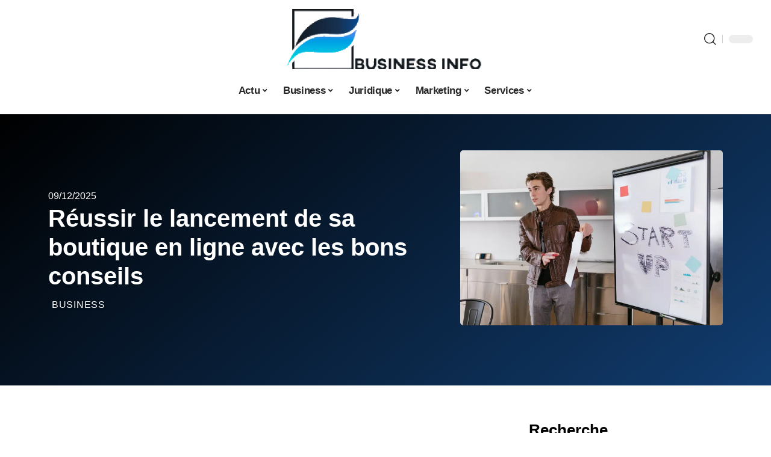

--- FILE ---
content_type: text/html; charset=UTF-8
request_url: https://businessinfo.fr/conseils-pour-lancer-sa-boutique-en-ligne/
body_size: 28200
content:
<!DOCTYPE html>
<html lang="fr-FR">
<head><meta charset="UTF-8"><script>if(navigator.userAgent.match(/MSIE|Internet Explorer/i)||navigator.userAgent.match(/Trident\/7\..*?rv:11/i)){var href=document.location.href;if(!href.match(/[?&]nowprocket/)){if(href.indexOf("?")==-1){if(href.indexOf("#")==-1){document.location.href=href+"?nowprocket=1"}else{document.location.href=href.replace("#","?nowprocket=1#")}}else{if(href.indexOf("#")==-1){document.location.href=href+"&nowprocket=1"}else{document.location.href=href.replace("#","&nowprocket=1#")}}}}</script><script>(()=>{class RocketLazyLoadScripts{constructor(){this.v="2.0.4",this.userEvents=["keydown","keyup","mousedown","mouseup","mousemove","mouseover","mouseout","touchmove","touchstart","touchend","touchcancel","wheel","click","dblclick","input"],this.attributeEvents=["onblur","onclick","oncontextmenu","ondblclick","onfocus","onmousedown","onmouseenter","onmouseleave","onmousemove","onmouseout","onmouseover","onmouseup","onmousewheel","onscroll","onsubmit"]}async t(){this.i(),this.o(),/iP(ad|hone)/.test(navigator.userAgent)&&this.h(),this.u(),this.l(this),this.m(),this.k(this),this.p(this),this._(),await Promise.all([this.R(),this.L()]),this.lastBreath=Date.now(),this.S(this),this.P(),this.D(),this.O(),this.M(),await this.C(this.delayedScripts.normal),await this.C(this.delayedScripts.defer),await this.C(this.delayedScripts.async),await this.T(),await this.F(),await this.j(),await this.A(),window.dispatchEvent(new Event("rocket-allScriptsLoaded")),this.everythingLoaded=!0,this.lastTouchEnd&&await new Promise(t=>setTimeout(t,500-Date.now()+this.lastTouchEnd)),this.I(),this.H(),this.U(),this.W()}i(){this.CSPIssue=sessionStorage.getItem("rocketCSPIssue"),document.addEventListener("securitypolicyviolation",t=>{this.CSPIssue||"script-src-elem"!==t.violatedDirective||"data"!==t.blockedURI||(this.CSPIssue=!0,sessionStorage.setItem("rocketCSPIssue",!0))},{isRocket:!0})}o(){window.addEventListener("pageshow",t=>{this.persisted=t.persisted,this.realWindowLoadedFired=!0},{isRocket:!0}),window.addEventListener("pagehide",()=>{this.onFirstUserAction=null},{isRocket:!0})}h(){let t;function e(e){t=e}window.addEventListener("touchstart",e,{isRocket:!0}),window.addEventListener("touchend",function i(o){o.changedTouches[0]&&t.changedTouches[0]&&Math.abs(o.changedTouches[0].pageX-t.changedTouches[0].pageX)<10&&Math.abs(o.changedTouches[0].pageY-t.changedTouches[0].pageY)<10&&o.timeStamp-t.timeStamp<200&&(window.removeEventListener("touchstart",e,{isRocket:!0}),window.removeEventListener("touchend",i,{isRocket:!0}),"INPUT"===o.target.tagName&&"text"===o.target.type||(o.target.dispatchEvent(new TouchEvent("touchend",{target:o.target,bubbles:!0})),o.target.dispatchEvent(new MouseEvent("mouseover",{target:o.target,bubbles:!0})),o.target.dispatchEvent(new PointerEvent("click",{target:o.target,bubbles:!0,cancelable:!0,detail:1,clientX:o.changedTouches[0].clientX,clientY:o.changedTouches[0].clientY})),event.preventDefault()))},{isRocket:!0})}q(t){this.userActionTriggered||("mousemove"!==t.type||this.firstMousemoveIgnored?"keyup"===t.type||"mouseover"===t.type||"mouseout"===t.type||(this.userActionTriggered=!0,this.onFirstUserAction&&this.onFirstUserAction()):this.firstMousemoveIgnored=!0),"click"===t.type&&t.preventDefault(),t.stopPropagation(),t.stopImmediatePropagation(),"touchstart"===this.lastEvent&&"touchend"===t.type&&(this.lastTouchEnd=Date.now()),"click"===t.type&&(this.lastTouchEnd=0),this.lastEvent=t.type,t.composedPath&&t.composedPath()[0].getRootNode()instanceof ShadowRoot&&(t.rocketTarget=t.composedPath()[0]),this.savedUserEvents.push(t)}u(){this.savedUserEvents=[],this.userEventHandler=this.q.bind(this),this.userEvents.forEach(t=>window.addEventListener(t,this.userEventHandler,{passive:!1,isRocket:!0})),document.addEventListener("visibilitychange",this.userEventHandler,{isRocket:!0})}U(){this.userEvents.forEach(t=>window.removeEventListener(t,this.userEventHandler,{passive:!1,isRocket:!0})),document.removeEventListener("visibilitychange",this.userEventHandler,{isRocket:!0}),this.savedUserEvents.forEach(t=>{(t.rocketTarget||t.target).dispatchEvent(new window[t.constructor.name](t.type,t))})}m(){const t="return false",e=Array.from(this.attributeEvents,t=>"data-rocket-"+t),i="["+this.attributeEvents.join("],[")+"]",o="[data-rocket-"+this.attributeEvents.join("],[data-rocket-")+"]",s=(e,i,o)=>{o&&o!==t&&(e.setAttribute("data-rocket-"+i,o),e["rocket"+i]=new Function("event",o),e.setAttribute(i,t))};new MutationObserver(t=>{for(const n of t)"attributes"===n.type&&(n.attributeName.startsWith("data-rocket-")||this.everythingLoaded?n.attributeName.startsWith("data-rocket-")&&this.everythingLoaded&&this.N(n.target,n.attributeName.substring(12)):s(n.target,n.attributeName,n.target.getAttribute(n.attributeName))),"childList"===n.type&&n.addedNodes.forEach(t=>{if(t.nodeType===Node.ELEMENT_NODE)if(this.everythingLoaded)for(const i of[t,...t.querySelectorAll(o)])for(const t of i.getAttributeNames())e.includes(t)&&this.N(i,t.substring(12));else for(const e of[t,...t.querySelectorAll(i)])for(const t of e.getAttributeNames())this.attributeEvents.includes(t)&&s(e,t,e.getAttribute(t))})}).observe(document,{subtree:!0,childList:!0,attributeFilter:[...this.attributeEvents,...e]})}I(){this.attributeEvents.forEach(t=>{document.querySelectorAll("[data-rocket-"+t+"]").forEach(e=>{this.N(e,t)})})}N(t,e){const i=t.getAttribute("data-rocket-"+e);i&&(t.setAttribute(e,i),t.removeAttribute("data-rocket-"+e))}k(t){Object.defineProperty(HTMLElement.prototype,"onclick",{get(){return this.rocketonclick||null},set(e){this.rocketonclick=e,this.setAttribute(t.everythingLoaded?"onclick":"data-rocket-onclick","this.rocketonclick(event)")}})}S(t){function e(e,i){let o=e[i];e[i]=null,Object.defineProperty(e,i,{get:()=>o,set(s){t.everythingLoaded?o=s:e["rocket"+i]=o=s}})}e(document,"onreadystatechange"),e(window,"onload"),e(window,"onpageshow");try{Object.defineProperty(document,"readyState",{get:()=>t.rocketReadyState,set(e){t.rocketReadyState=e},configurable:!0}),document.readyState="loading"}catch(t){console.log("WPRocket DJE readyState conflict, bypassing")}}l(t){this.originalAddEventListener=EventTarget.prototype.addEventListener,this.originalRemoveEventListener=EventTarget.prototype.removeEventListener,this.savedEventListeners=[],EventTarget.prototype.addEventListener=function(e,i,o){o&&o.isRocket||!t.B(e,this)&&!t.userEvents.includes(e)||t.B(e,this)&&!t.userActionTriggered||e.startsWith("rocket-")||t.everythingLoaded?t.originalAddEventListener.call(this,e,i,o):(t.savedEventListeners.push({target:this,remove:!1,type:e,func:i,options:o}),"mouseenter"!==e&&"mouseleave"!==e||t.originalAddEventListener.call(this,e,t.savedUserEvents.push,o))},EventTarget.prototype.removeEventListener=function(e,i,o){o&&o.isRocket||!t.B(e,this)&&!t.userEvents.includes(e)||t.B(e,this)&&!t.userActionTriggered||e.startsWith("rocket-")||t.everythingLoaded?t.originalRemoveEventListener.call(this,e,i,o):t.savedEventListeners.push({target:this,remove:!0,type:e,func:i,options:o})}}J(t,e){this.savedEventListeners=this.savedEventListeners.filter(i=>{let o=i.type,s=i.target||window;return e!==o||t!==s||(this.B(o,s)&&(i.type="rocket-"+o),this.$(i),!1)})}H(){EventTarget.prototype.addEventListener=this.originalAddEventListener,EventTarget.prototype.removeEventListener=this.originalRemoveEventListener,this.savedEventListeners.forEach(t=>this.$(t))}$(t){t.remove?this.originalRemoveEventListener.call(t.target,t.type,t.func,t.options):this.originalAddEventListener.call(t.target,t.type,t.func,t.options)}p(t){let e;function i(e){return t.everythingLoaded?e:e.split(" ").map(t=>"load"===t||t.startsWith("load.")?"rocket-jquery-load":t).join(" ")}function o(o){function s(e){const s=o.fn[e];o.fn[e]=o.fn.init.prototype[e]=function(){return this[0]===window&&t.userActionTriggered&&("string"==typeof arguments[0]||arguments[0]instanceof String?arguments[0]=i(arguments[0]):"object"==typeof arguments[0]&&Object.keys(arguments[0]).forEach(t=>{const e=arguments[0][t];delete arguments[0][t],arguments[0][i(t)]=e})),s.apply(this,arguments),this}}if(o&&o.fn&&!t.allJQueries.includes(o)){const e={DOMContentLoaded:[],"rocket-DOMContentLoaded":[]};for(const t in e)document.addEventListener(t,()=>{e[t].forEach(t=>t())},{isRocket:!0});o.fn.ready=o.fn.init.prototype.ready=function(i){function s(){parseInt(o.fn.jquery)>2?setTimeout(()=>i.bind(document)(o)):i.bind(document)(o)}return"function"==typeof i&&(t.realDomReadyFired?!t.userActionTriggered||t.fauxDomReadyFired?s():e["rocket-DOMContentLoaded"].push(s):e.DOMContentLoaded.push(s)),o([])},s("on"),s("one"),s("off"),t.allJQueries.push(o)}e=o}t.allJQueries=[],o(window.jQuery),Object.defineProperty(window,"jQuery",{get:()=>e,set(t){o(t)}})}P(){const t=new Map;document.write=document.writeln=function(e){const i=document.currentScript,o=document.createRange(),s=i.parentElement;let n=t.get(i);void 0===n&&(n=i.nextSibling,t.set(i,n));const c=document.createDocumentFragment();o.setStart(c,0),c.appendChild(o.createContextualFragment(e)),s.insertBefore(c,n)}}async R(){return new Promise(t=>{this.userActionTriggered?t():this.onFirstUserAction=t})}async L(){return new Promise(t=>{document.addEventListener("DOMContentLoaded",()=>{this.realDomReadyFired=!0,t()},{isRocket:!0})})}async j(){return this.realWindowLoadedFired?Promise.resolve():new Promise(t=>{window.addEventListener("load",t,{isRocket:!0})})}M(){this.pendingScripts=[];this.scriptsMutationObserver=new MutationObserver(t=>{for(const e of t)e.addedNodes.forEach(t=>{"SCRIPT"!==t.tagName||t.noModule||t.isWPRocket||this.pendingScripts.push({script:t,promise:new Promise(e=>{const i=()=>{const i=this.pendingScripts.findIndex(e=>e.script===t);i>=0&&this.pendingScripts.splice(i,1),e()};t.addEventListener("load",i,{isRocket:!0}),t.addEventListener("error",i,{isRocket:!0}),setTimeout(i,1e3)})})})}),this.scriptsMutationObserver.observe(document,{childList:!0,subtree:!0})}async F(){await this.X(),this.pendingScripts.length?(await this.pendingScripts[0].promise,await this.F()):this.scriptsMutationObserver.disconnect()}D(){this.delayedScripts={normal:[],async:[],defer:[]},document.querySelectorAll("script[type$=rocketlazyloadscript]").forEach(t=>{t.hasAttribute("data-rocket-src")?t.hasAttribute("async")&&!1!==t.async?this.delayedScripts.async.push(t):t.hasAttribute("defer")&&!1!==t.defer||"module"===t.getAttribute("data-rocket-type")?this.delayedScripts.defer.push(t):this.delayedScripts.normal.push(t):this.delayedScripts.normal.push(t)})}async _(){await this.L();let t=[];document.querySelectorAll("script[type$=rocketlazyloadscript][data-rocket-src]").forEach(e=>{let i=e.getAttribute("data-rocket-src");if(i&&!i.startsWith("data:")){i.startsWith("//")&&(i=location.protocol+i);try{const o=new URL(i).origin;o!==location.origin&&t.push({src:o,crossOrigin:e.crossOrigin||"module"===e.getAttribute("data-rocket-type")})}catch(t){}}}),t=[...new Map(t.map(t=>[JSON.stringify(t),t])).values()],this.Y(t,"preconnect")}async G(t){if(await this.K(),!0!==t.noModule||!("noModule"in HTMLScriptElement.prototype))return new Promise(e=>{let i;function o(){(i||t).setAttribute("data-rocket-status","executed"),e()}try{if(navigator.userAgent.includes("Firefox/")||""===navigator.vendor||this.CSPIssue)i=document.createElement("script"),[...t.attributes].forEach(t=>{let e=t.nodeName;"type"!==e&&("data-rocket-type"===e&&(e="type"),"data-rocket-src"===e&&(e="src"),i.setAttribute(e,t.nodeValue))}),t.text&&(i.text=t.text),t.nonce&&(i.nonce=t.nonce),i.hasAttribute("src")?(i.addEventListener("load",o,{isRocket:!0}),i.addEventListener("error",()=>{i.setAttribute("data-rocket-status","failed-network"),e()},{isRocket:!0}),setTimeout(()=>{i.isConnected||e()},1)):(i.text=t.text,o()),i.isWPRocket=!0,t.parentNode.replaceChild(i,t);else{const i=t.getAttribute("data-rocket-type"),s=t.getAttribute("data-rocket-src");i?(t.type=i,t.removeAttribute("data-rocket-type")):t.removeAttribute("type"),t.addEventListener("load",o,{isRocket:!0}),t.addEventListener("error",i=>{this.CSPIssue&&i.target.src.startsWith("data:")?(console.log("WPRocket: CSP fallback activated"),t.removeAttribute("src"),this.G(t).then(e)):(t.setAttribute("data-rocket-status","failed-network"),e())},{isRocket:!0}),s?(t.fetchPriority="high",t.removeAttribute("data-rocket-src"),t.src=s):t.src="data:text/javascript;base64,"+window.btoa(unescape(encodeURIComponent(t.text)))}}catch(i){t.setAttribute("data-rocket-status","failed-transform"),e()}});t.setAttribute("data-rocket-status","skipped")}async C(t){const e=t.shift();return e?(e.isConnected&&await this.G(e),this.C(t)):Promise.resolve()}O(){this.Y([...this.delayedScripts.normal,...this.delayedScripts.defer,...this.delayedScripts.async],"preload")}Y(t,e){this.trash=this.trash||[];let i=!0;var o=document.createDocumentFragment();t.forEach(t=>{const s=t.getAttribute&&t.getAttribute("data-rocket-src")||t.src;if(s&&!s.startsWith("data:")){const n=document.createElement("link");n.href=s,n.rel=e,"preconnect"!==e&&(n.as="script",n.fetchPriority=i?"high":"low"),t.getAttribute&&"module"===t.getAttribute("data-rocket-type")&&(n.crossOrigin=!0),t.crossOrigin&&(n.crossOrigin=t.crossOrigin),t.integrity&&(n.integrity=t.integrity),t.nonce&&(n.nonce=t.nonce),o.appendChild(n),this.trash.push(n),i=!1}}),document.head.appendChild(o)}W(){this.trash.forEach(t=>t.remove())}async T(){try{document.readyState="interactive"}catch(t){}this.fauxDomReadyFired=!0;try{await this.K(),this.J(document,"readystatechange"),document.dispatchEvent(new Event("rocket-readystatechange")),await this.K(),document.rocketonreadystatechange&&document.rocketonreadystatechange(),await this.K(),this.J(document,"DOMContentLoaded"),document.dispatchEvent(new Event("rocket-DOMContentLoaded")),await this.K(),this.J(window,"DOMContentLoaded"),window.dispatchEvent(new Event("rocket-DOMContentLoaded"))}catch(t){console.error(t)}}async A(){try{document.readyState="complete"}catch(t){}try{await this.K(),this.J(document,"readystatechange"),document.dispatchEvent(new Event("rocket-readystatechange")),await this.K(),document.rocketonreadystatechange&&document.rocketonreadystatechange(),await this.K(),this.J(window,"load"),window.dispatchEvent(new Event("rocket-load")),await this.K(),window.rocketonload&&window.rocketonload(),await this.K(),this.allJQueries.forEach(t=>t(window).trigger("rocket-jquery-load")),await this.K(),this.J(window,"pageshow");const t=new Event("rocket-pageshow");t.persisted=this.persisted,window.dispatchEvent(t),await this.K(),window.rocketonpageshow&&window.rocketonpageshow({persisted:this.persisted})}catch(t){console.error(t)}}async K(){Date.now()-this.lastBreath>45&&(await this.X(),this.lastBreath=Date.now())}async X(){return document.hidden?new Promise(t=>setTimeout(t)):new Promise(t=>requestAnimationFrame(t))}B(t,e){return e===document&&"readystatechange"===t||(e===document&&"DOMContentLoaded"===t||(e===window&&"DOMContentLoaded"===t||(e===window&&"load"===t||e===window&&"pageshow"===t)))}static run(){(new RocketLazyLoadScripts).t()}}RocketLazyLoadScripts.run()})();</script>
    
    <meta http-equiv="X-UA-Compatible" content="IE=edge">
    <meta name="viewport" content="width=device-width, initial-scale=1">
    <link rel="profile" href="https://gmpg.org/xfn/11">
	<meta name='robots' content='index, follow, max-image-preview:large, max-snippet:-1, max-video-preview:-1' />
            <link rel="apple-touch-icon" href="https://businessinfo.fr/wp-content/uploads/businessinfo.fr-512x512_2.png"/>
		            <meta name="msapplication-TileColor" content="#ffffff">
            <meta name="msapplication-TileImage" content="https://businessinfo.fr/wp-content/uploads/businessinfo.fr-512x512_2.png"/>
		<meta http-equiv="Content-Security-Policy" content="upgrade-insecure-requests">

	<!-- This site is optimized with the Yoast SEO plugin v26.8 - https://yoast.com/product/yoast-seo-wordpress/ -->
	<title>Réussir le lancement de sa boutique en ligne avec les bons conseils</title><link rel="preload" data-rocket-preload as="image" href="https://businessinfo.fr/wp-content/uploads/185959-1.jpg" imagesrcset="https://businessinfo.fr/wp-content/uploads/185959-1.jpg 1199w, https://businessinfo.fr/wp-content/uploads/185959-1-300x200.jpg 300w, https://businessinfo.fr/wp-content/uploads/185959-1-768x512.jpg 768w, https://businessinfo.fr/wp-content/uploads/185959-1-773x516.jpg 773w" imagesizes="(max-width: 1199px) 100vw, 1199px" fetchpriority="high">
	<meta name="description" content="Pour lancer sa boutique en ligne, différents aspects visuels, marketing, commerciaux, matériaux et humains sont à considérer pour garantir sa réussite." />
	<link rel="canonical" href="https://businessinfo.fr/conseils-pour-lancer-sa-boutique-en-ligne/" />
	<meta property="og:locale" content="fr_FR" />
	<meta property="og:type" content="article" />
	<meta property="og:title" content="Réussir le lancement de sa boutique en ligne avec les bons conseils" />
	<meta property="og:description" content="Pour lancer sa boutique en ligne, différents aspects visuels, marketing, commerciaux, matériaux et humains sont à considérer pour garantir sa réussite." />
	<meta property="og:url" content="https://businessinfo.fr/conseils-pour-lancer-sa-boutique-en-ligne/" />
	<meta property="og:site_name" content="Business Info" />
	<meta property="article:published_time" content="2025-12-09T05:00:05+00:00" />
	<meta property="og:image" content="https://businessinfo.fr/wp-content/uploads/185959-1.jpg" />
	<meta property="og:image:width" content="1199" />
	<meta property="og:image:height" content="800" />
	<meta property="og:image:type" content="image/jpeg" />
	<meta name="author" content="Lynda" />
	<meta name="twitter:card" content="summary_large_image" />
	<meta name="twitter:label1" content="Écrit par" />
	<meta name="twitter:data1" content="Lynda" />
	<meta name="twitter:label2" content="Durée de lecture estimée" />
	<meta name="twitter:data2" content="5 minutes" />
	<script type="application/ld+json" class="yoast-schema-graph">{"@context":"https://schema.org","@graph":[{"@type":"Article","@id":"https://businessinfo.fr/conseils-pour-lancer-sa-boutique-en-ligne/#article","isPartOf":{"@id":"https://businessinfo.fr/conseils-pour-lancer-sa-boutique-en-ligne/"},"author":{"name":"Lynda","@id":"https://businessinfo.fr/#/schema/person/50412297f3634a449deb4e82a27e508b"},"headline":"Réussir le lancement de sa boutique en ligne avec les bons conseils","datePublished":"2025-12-09T05:00:05+00:00","mainEntityOfPage":{"@id":"https://businessinfo.fr/conseils-pour-lancer-sa-boutique-en-ligne/"},"wordCount":960,"image":{"@id":"https://businessinfo.fr/conseils-pour-lancer-sa-boutique-en-ligne/#primaryimage"},"thumbnailUrl":"https://businessinfo.fr/wp-content/uploads/185959-1.jpg","articleSection":["Business"],"inLanguage":"fr-FR"},{"@type":"WebPage","@id":"https://businessinfo.fr/conseils-pour-lancer-sa-boutique-en-ligne/","url":"https://businessinfo.fr/conseils-pour-lancer-sa-boutique-en-ligne/","name":"Réussir le lancement de sa boutique en ligne avec les bons conseils","isPartOf":{"@id":"https://businessinfo.fr/#website"},"primaryImageOfPage":{"@id":"https://businessinfo.fr/conseils-pour-lancer-sa-boutique-en-ligne/#primaryimage"},"image":{"@id":"https://businessinfo.fr/conseils-pour-lancer-sa-boutique-en-ligne/#primaryimage"},"thumbnailUrl":"https://businessinfo.fr/wp-content/uploads/185959-1.jpg","datePublished":"2025-12-09T05:00:05+00:00","author":{"@id":"https://businessinfo.fr/#/schema/person/50412297f3634a449deb4e82a27e508b"},"description":"Pour lancer sa boutique en ligne, différents aspects visuels, marketing, commerciaux, matériaux et humains sont à considérer pour garantir sa réussite.","breadcrumb":{"@id":"https://businessinfo.fr/conseils-pour-lancer-sa-boutique-en-ligne/#breadcrumb"},"inLanguage":"fr-FR","potentialAction":[{"@type":"ReadAction","target":["https://businessinfo.fr/conseils-pour-lancer-sa-boutique-en-ligne/"]}]},{"@type":"ImageObject","inLanguage":"fr-FR","@id":"https://businessinfo.fr/conseils-pour-lancer-sa-boutique-en-ligne/#primaryimage","url":"https://businessinfo.fr/wp-content/uploads/185959-1.jpg","contentUrl":"https://businessinfo.fr/wp-content/uploads/185959-1.jpg","width":1199,"height":800},{"@type":"BreadcrumbList","@id":"https://businessinfo.fr/conseils-pour-lancer-sa-boutique-en-ligne/#breadcrumb","itemListElement":[{"@type":"ListItem","position":1,"name":"Accueil","item":"https://businessinfo.fr/"},{"@type":"ListItem","position":2,"name":"Réussir le lancement de sa boutique en ligne avec les bons conseils"}]},{"@type":"WebSite","@id":"https://businessinfo.fr/#website","url":"https://businessinfo.fr/","name":"Business Info","description":"Progresser et se former","potentialAction":[{"@type":"SearchAction","target":{"@type":"EntryPoint","urlTemplate":"https://businessinfo.fr/?s={search_term_string}"},"query-input":{"@type":"PropertyValueSpecification","valueRequired":true,"valueName":"search_term_string"}}],"inLanguage":"fr-FR"},{"@type":"Person","@id":"https://businessinfo.fr/#/schema/person/50412297f3634a449deb4e82a27e508b","name":"Lynda","image":{"@type":"ImageObject","inLanguage":"fr-FR","@id":"https://businessinfo.fr/#/schema/person/image/","url":"https://secure.gravatar.com/avatar/a0b06ca90d3006d1bf7f8dfb9962578313535e1512a86746a869aa90bfab944f?s=96&d=mm&r=g","contentUrl":"https://secure.gravatar.com/avatar/a0b06ca90d3006d1bf7f8dfb9962578313535e1512a86746a869aa90bfab944f?s=96&d=mm&r=g","caption":"Lynda"}}]}</script>
	<!-- / Yoast SEO plugin. -->


<link rel="alternate" type="application/rss+xml" title="Business Info &raquo; Flux" href="https://businessinfo.fr/feed/" />
<link rel="alternate" title="oEmbed (JSON)" type="application/json+oembed" href="https://businessinfo.fr/wp-json/oembed/1.0/embed?url=https%3A%2F%2Fbusinessinfo.fr%2Fconseils-pour-lancer-sa-boutique-en-ligne%2F" />
<link rel="alternate" title="oEmbed (XML)" type="text/xml+oembed" href="https://businessinfo.fr/wp-json/oembed/1.0/embed?url=https%3A%2F%2Fbusinessinfo.fr%2Fconseils-pour-lancer-sa-boutique-en-ligne%2F&#038;format=xml" />
<style id='wp-img-auto-sizes-contain-inline-css'>
img:is([sizes=auto i],[sizes^="auto," i]){contain-intrinsic-size:3000px 1500px}
/*# sourceURL=wp-img-auto-sizes-contain-inline-css */
</style>
<link data-minify="1" rel='stylesheet' id='global-tweaks-css' href='https://businessinfo.fr/wp-content/cache/min/1/wp-content/plugins/zz-awp-optimize/assets/css/global-tweaks.css?ver=1769200367' media='all' />
<link data-minify="1" rel='stylesheet' id='theme-tweaks-css' href='https://businessinfo.fr/wp-content/cache/min/1/wp-content/plugins/zz-awp-optimize/inc/themes/foxiz/assets/css/tweaks.css?ver=1769200367' media='all' />
<link data-minify="1" rel='stylesheet' id='font-system-css' href='https://businessinfo.fr/wp-content/cache/min/1/wp-content/plugins/zz-awp-optimize/assets/css/font-system.css?ver=1769200367' media='all' />
<style id='wp-emoji-styles-inline-css'>

	img.wp-smiley, img.emoji {
		display: inline !important;
		border: none !important;
		box-shadow: none !important;
		height: 1em !important;
		width: 1em !important;
		margin: 0 0.07em !important;
		vertical-align: -0.1em !important;
		background: none !important;
		padding: 0 !important;
	}
/*# sourceURL=wp-emoji-styles-inline-css */
</style>
<link rel='stylesheet' id='elementor-frontend-css' href='https://businessinfo.fr/wp-content/plugins/elementor/assets/css/frontend.min.css?ver=3.34.2' media='all' />
<link rel='stylesheet' id='elementor-post-4997-css' href='https://businessinfo.fr/wp-content/uploads/elementor/css/post-4997.css?ver=1769200367' media='all' />
<link rel='stylesheet' id='elementor-post-5548-css' href='https://businessinfo.fr/wp-content/uploads/elementor/css/post-5548.css?ver=1769200367' media='all' />
<link data-minify="1" rel='stylesheet' id='foxiz-main-css' href='https://businessinfo.fr/wp-content/cache/min/1/wp-content/themes/foxiz/assets/css/main.css?ver=1769200367' media='all' />
<link data-minify="1" rel='stylesheet' id='foxiz-print-css' href='https://businessinfo.fr/wp-content/cache/min/1/wp-content/themes/foxiz/assets/css/print.css?ver=1769200367' media='all' />
<link rel='stylesheet' id='foxiz-style-css' href='https://businessinfo.fr/wp-content/themes/foxiz-child-019/style.css?ver=1.8.1' media='all' />
<style id='foxiz-style-inline-css'>
:root {--g-color :#113D70;--g-color-90 :#113D70e6;}[data-theme="dark"].is-hd-4 {--nav-bg: #191c20;--nav-bg-from: #191c20;--nav-bg-to: #191c20;}[data-theme="dark"].is-hd-5, [data-theme="dark"].is-hd-5:not(.sticky-on) {--nav-bg: #191c20;--nav-bg-from: #191c20;--nav-bg-to: #191c20;}:root {--max-width-wo-sb : 860px;--hyperlink-line-color :var(--g-color);}.search-header:before { background-repeat : no-repeat;background-size : cover;background-attachment : scroll;background-position : center center;}[data-theme="dark"] .search-header:before { background-repeat : no-repeat;background-size : cover;background-attachment : scroll;background-position : center center;}.footer-has-bg { background-color : #88888812;}#amp-mobile-version-switcher { display: none; }
/*# sourceURL=foxiz-style-inline-css */
</style>
<link data-minify="1" rel='stylesheet' id='foxiz-parent-css' href='https://businessinfo.fr/wp-content/cache/min/1/wp-content/themes/foxiz/style.css?ver=1769200367' media='all' />
<link rel='stylesheet' id='foxiz-child-css' href='https://businessinfo.fr/wp-content/themes/foxiz-child-019/style.css?ver=1756736940' media='all' />
<link data-minify="1" rel='stylesheet' id='foxiz-theme019-color-css' href='https://businessinfo.fr/wp-content/cache/min/1/wp-content/themes/foxiz-child-019/style-theme019-color.css?ver=1769200367' media='all' />
<link data-minify="1" rel='stylesheet' id='foxiz-theme019-general-css' href='https://businessinfo.fr/wp-content/cache/min/1/wp-content/themes/foxiz-child-019/style-theme019-general.css?ver=1769200367' media='all' />
<link data-minify="1" rel='stylesheet' id='foxiz-theme019-css' href='https://businessinfo.fr/wp-content/cache/min/1/wp-content/themes/foxiz-child-019/style-theme019.css?ver=1769200367' media='all' />
<link data-minify="1" rel='stylesheet' id='foxiz-contact-css' href='https://businessinfo.fr/wp-content/cache/min/1/wp-content/themes/foxiz-child-019/style-contact.css?ver=1769200367' media='all' />
<link data-minify="1" rel='stylesheet' id='foxiz-custom-css' href='https://businessinfo.fr/wp-content/cache/min/1/wp-content/themes/foxiz-child-019/style-custom.css?ver=1769200367' media='all' />
<style id='rocket-lazyload-inline-css'>
.rll-youtube-player{position:relative;padding-bottom:56.23%;height:0;overflow:hidden;max-width:100%;}.rll-youtube-player:focus-within{outline: 2px solid currentColor;outline-offset: 5px;}.rll-youtube-player iframe{position:absolute;top:0;left:0;width:100%;height:100%;z-index:100;background:0 0}.rll-youtube-player img{bottom:0;display:block;left:0;margin:auto;max-width:100%;width:100%;position:absolute;right:0;top:0;border:none;height:auto;-webkit-transition:.4s all;-moz-transition:.4s all;transition:.4s all}.rll-youtube-player img:hover{-webkit-filter:brightness(75%)}.rll-youtube-player .play{height:100%;width:100%;left:0;top:0;position:absolute;background:var(--wpr-bg-86660d11-227f-415a-8105-009eab14ea99) no-repeat center;background-color: transparent !important;cursor:pointer;border:none;}.wp-embed-responsive .wp-has-aspect-ratio .rll-youtube-player{position:absolute;padding-bottom:0;width:100%;height:100%;top:0;bottom:0;left:0;right:0}
/*# sourceURL=rocket-lazyload-inline-css */
</style>
<script src="https://businessinfo.fr/wp-includes/js/jquery/jquery.min.js?ver=3.7.1" id="jquery-core-js" data-rocket-defer defer></script>
<script src="https://businessinfo.fr/wp-includes/js/jquery/jquery-migrate.min.js?ver=3.4.1" id="jquery-migrate-js" data-rocket-defer defer></script>
<link rel="https://api.w.org/" href="https://businessinfo.fr/wp-json/" /><link rel="alternate" title="JSON" type="application/json" href="https://businessinfo.fr/wp-json/wp/v2/posts/1907" /><meta name="generator" content="WordPress 6.9" />
<link rel='shortlink' href='https://businessinfo.fr/?p=1907' />
<link rel="EditURI" type="application/rsd+xml" title="RSD" href="https://businessinfo.fr/send.php?rsd" />
<!-- Google tag (gtag.js) -->
<script type="rocketlazyloadscript" async data-rocket-src="https://www.googletagmanager.com/gtag/js?id=G-W96X7NQTHJ"></script>
<script type="rocketlazyloadscript">
  window.dataLayer = window.dataLayer || [];
  function gtag(){dataLayer.push(arguments);}
  gtag('js', new Date());

  gtag('config', 'G-W96X7NQTHJ');
</script>
<link rel="icon" type="image/png" href="/wp-content/uploads/fbrfg/favicon-96x96.png" sizes="96x96" />
<link rel="icon" type="image/svg+xml" href="/wp-content/uploads/fbrfg/favicon.svg" />
<link rel="shortcut icon" href="/wp-content/uploads/fbrfg/favicon.ico" />
<link rel="apple-touch-icon" sizes="180x180" href="/wp-content/uploads/fbrfg/apple-touch-icon.png" />
<link rel="manifest" href="/wp-content/uploads/fbrfg/site.webmanifest" /><style>
        .elementor-widget-sidebar {
            position: sticky !important;
            top: 20px !important;
        }
    </style><meta name="generator" content="Elementor 3.34.2; features: e_font_icon_svg, additional_custom_breakpoints; settings: css_print_method-external, google_font-enabled, font_display-swap">
			<style>
				.e-con.e-parent:nth-of-type(n+4):not(.e-lazyloaded):not(.e-no-lazyload),
				.e-con.e-parent:nth-of-type(n+4):not(.e-lazyloaded):not(.e-no-lazyload) * {
					background-image: none !important;
				}
				@media screen and (max-height: 1024px) {
					.e-con.e-parent:nth-of-type(n+3):not(.e-lazyloaded):not(.e-no-lazyload),
					.e-con.e-parent:nth-of-type(n+3):not(.e-lazyloaded):not(.e-no-lazyload) * {
						background-image: none !important;
					}
				}
				@media screen and (max-height: 640px) {
					.e-con.e-parent:nth-of-type(n+2):not(.e-lazyloaded):not(.e-no-lazyload),
					.e-con.e-parent:nth-of-type(n+2):not(.e-lazyloaded):not(.e-no-lazyload) * {
						background-image: none !important;
					}
				}
			</style>
			<link rel="icon" href="https://businessinfo.fr/wp-content/uploads/businessinfo.fr-512x512_2-1-150x150.png" sizes="32x32" />
<link rel="icon" href="https://businessinfo.fr/wp-content/uploads/businessinfo.fr-512x512_2-1-300x300.png" sizes="192x192" />
<link rel="apple-touch-icon" href="https://businessinfo.fr/wp-content/uploads/businessinfo.fr-512x512_2-1-300x300.png" />
<meta name="msapplication-TileImage" content="https://businessinfo.fr/wp-content/uploads/businessinfo.fr-512x512_2-1-300x300.png" />
<noscript><style id="rocket-lazyload-nojs-css">.rll-youtube-player, [data-lazy-src]{display:none !important;}</style></noscript><style id="rocket-lazyrender-inline-css">[data-wpr-lazyrender] {content-visibility: auto;}</style><style id="wpr-lazyload-bg-container"></style><style id="wpr-lazyload-bg-exclusion"></style>
<noscript>
<style id="wpr-lazyload-bg-nostyle">.rll-youtube-player .play{--wpr-bg-86660d11-227f-415a-8105-009eab14ea99: url('https://businessinfo.fr/wp-content/plugins/wp-rocket/assets/img/youtube.png');}</style>
</noscript>
<script type="application/javascript">const rocket_pairs = [{"selector":".rll-youtube-player .play","style":".rll-youtube-player .play{--wpr-bg-86660d11-227f-415a-8105-009eab14ea99: url('https:\/\/businessinfo.fr\/wp-content\/plugins\/wp-rocket\/assets\/img\/youtube.png');}","hash":"86660d11-227f-415a-8105-009eab14ea99","url":"https:\/\/businessinfo.fr\/wp-content\/plugins\/wp-rocket\/assets\/img\/youtube.png"}]; const rocket_excluded_pairs = [];</script><meta name="generator" content="WP Rocket 3.20.3" data-wpr-features="wpr_lazyload_css_bg_img wpr_delay_js wpr_defer_js wpr_minify_js wpr_lazyload_images wpr_lazyload_iframes wpr_automatic_lazy_rendering wpr_oci wpr_cache_webp wpr_minify_css wpr_desktop" /></head>
<body data-rsssl=1 class="wp-singular post-template-default single single-post postid-1907 single-format-standard wp-embed-responsive wp-theme-foxiz wp-child-theme-foxiz-child-019 elementor-default elementor-kit-4997 menu-ani-1 hover-ani-1 is-rm-1 is-hd-5 is-stemplate is-backtop none-m-backtop is-mstick is-smart-sticky" data-theme="default">
<div  class="site-outer">
	        <header  id="site-header" class="header-wrap rb-section header-5 header-fw style-none has-quick-menu">
			        <div  class="reading-indicator"><span id="reading-progress"></span></div>
		            <div  class="logo-sec">
                <div class="logo-sec-inner rb-container edge-padding">
                    <div class="logo-sec-left">
						                    </div>
                    <div class="logo-sec-center">        <div class="logo-wrap is-image-logo site-branding">
            <a href="https://businessinfo.fr/" class="logo" title="Business Info">
				<img fetchpriority="high" class="logo-default" data-mode="default" height="400" width="800" src="https://businessinfo.fr/wp-content/uploads/businessinfo.fr-800x400-1.png" srcset="https://businessinfo.fr/wp-content/uploads/businessinfo.fr-800x400-1.png 1x,https://businessinfo.fr/wp-content/uploads/businessinfo.fr-800x400-1.png 2x" alt="Business Info" decoding="async" loading="eager"><img class="logo-dark" data-mode="dark" height="400" width="800" src="https://businessinfo.fr/wp-content/uploads/businessinfo.fr-800x400-1.png" srcset="https://businessinfo.fr/wp-content/uploads/businessinfo.fr-800x400-1.png 1x,https://businessinfo.fr/wp-content/uploads/businessinfo.fr-800x400-1.png 2x" alt="Business Info" decoding="async" loading="eager">            </a>
        </div>
		</div>
                    <div class="logo-sec-right">
                        <div class="navbar-right">
							        <div class="wnav-holder w-header-search header-dropdown-outer">
            <a href="#" data-title="Recherche" class="icon-holder header-element search-btn search-trigger" aria-label="search">
				<i class="rbi rbi-search wnav-icon" aria-hidden="true"></i>				            </a>
			                <div class="header-dropdown">
                    <div class="header-search-form">
						        <form method="get" action="https://businessinfo.fr/" class="rb-search-form">
            <div class="search-form-inner">
				                    <span class="search-icon"><i class="rbi rbi-search" aria-hidden="true"></i></span>
				                <span class="search-text"><input type="text" class="field" placeholder="Votre recherche..." value="" name="s"/></span>
                <span class="rb-search-submit"><input type="submit" value="Recherche"/>                        <i class="rbi rbi-cright" aria-hidden="true"></i></span>
            </div>
        </form>
							                    </div>
                </div>
			        </div>
		        <div class="dark-mode-toggle-wrap">
            <div class="dark-mode-toggle">
                <span class="dark-mode-slide">
                    <i class="dark-mode-slide-btn mode-icon-dark" data-title="Mode lumière"><svg class="svg-icon svg-mode-dark" aria-hidden="true" role="img" focusable="false" xmlns="http://www.w3.org/2000/svg" viewBox="0 0 512 512"><path fill="currentColor" d="M507.681,209.011c-1.297-6.991-7.324-12.111-14.433-12.262c-7.104-0.122-13.347,4.711-14.936,11.643 c-15.26,66.497-73.643,112.94-141.978,112.94c-80.321,0-145.667-65.346-145.667-145.666c0-68.335,46.443-126.718,112.942-141.976 c6.93-1.59,11.791-7.826,11.643-14.934c-0.149-7.108-5.269-13.136-12.259-14.434C287.546,1.454,271.735,0,256,0 C187.62,0,123.333,26.629,74.98,74.981C26.628,123.333,0,187.62,0,256s26.628,132.667,74.98,181.019 C123.333,485.371,187.62,512,256,512s132.667-26.629,181.02-74.981C485.372,388.667,512,324.38,512,256 C512,240.278,510.546,224.469,507.681,209.011z" /></svg></i>
                    <i class="dark-mode-slide-btn mode-icon-default" data-title="Mode sombre"><svg class="svg-icon svg-mode-light" aria-hidden="true" role="img" focusable="false" xmlns="http://www.w3.org/2000/svg" viewBox="0 0 232.447 232.447"><path fill="currentColor" d="M116.211,194.8c-4.143,0-7.5,3.357-7.5,7.5v22.643c0,4.143,3.357,7.5,7.5,7.5s7.5-3.357,7.5-7.5V202.3 C123.711,198.157,120.354,194.8,116.211,194.8z" /><path fill="currentColor" d="M116.211,37.645c4.143,0,7.5-3.357,7.5-7.5V7.505c0-4.143-3.357-7.5-7.5-7.5s-7.5,3.357-7.5,7.5v22.641 C108.711,34.288,112.068,37.645,116.211,37.645z" /><path fill="currentColor" d="M50.054,171.78l-16.016,16.008c-2.93,2.929-2.931,7.677-0.003,10.606c1.465,1.466,3.385,2.198,5.305,2.198 c1.919,0,3.838-0.731,5.302-2.195l16.016-16.008c2.93-2.929,2.931-7.677,0.003-10.606C57.731,168.852,52.982,168.851,50.054,171.78 z" /><path fill="currentColor" d="M177.083,62.852c1.919,0,3.838-0.731,5.302-2.195L198.4,44.649c2.93-2.929,2.931-7.677,0.003-10.606 c-2.93-2.932-7.679-2.931-10.607-0.003l-16.016,16.008c-2.93,2.929-2.931,7.677-0.003,10.607 C173.243,62.12,175.163,62.852,177.083,62.852z" /><path fill="currentColor" d="M37.645,116.224c0-4.143-3.357-7.5-7.5-7.5H7.5c-4.143,0-7.5,3.357-7.5,7.5s3.357,7.5,7.5,7.5h22.645 C34.287,123.724,37.645,120.366,37.645,116.224z" /><path fill="currentColor" d="M224.947,108.724h-22.652c-4.143,0-7.5,3.357-7.5,7.5s3.357,7.5,7.5,7.5h22.652c4.143,0,7.5-3.357,7.5-7.5 S229.09,108.724,224.947,108.724z" /><path fill="currentColor" d="M50.052,60.655c1.465,1.465,3.384,2.197,5.304,2.197c1.919,0,3.839-0.732,5.303-2.196c2.93-2.929,2.93-7.678,0.001-10.606 L44.652,34.042c-2.93-2.93-7.679-2.929-10.606-0.001c-2.93,2.929-2.93,7.678-0.001,10.606L50.052,60.655z" /><path fill="currentColor" d="M182.395,171.782c-2.93-2.929-7.679-2.93-10.606-0.001c-2.93,2.929-2.93,7.678-0.001,10.607l16.007,16.008 c1.465,1.465,3.384,2.197,5.304,2.197c1.919,0,3.839-0.732,5.303-2.196c2.93-2.929,2.93-7.678,0.001-10.607L182.395,171.782z" /><path fill="currentColor" d="M116.22,48.7c-37.232,0-67.523,30.291-67.523,67.523s30.291,67.523,67.523,67.523s67.522-30.291,67.522-67.523 S153.452,48.7,116.22,48.7z M116.22,168.747c-28.962,0-52.523-23.561-52.523-52.523S87.258,63.7,116.22,63.7 c28.961,0,52.522,23.562,52.522,52.523S145.181,168.747,116.22,168.747z" /></svg></i>
                </span>
            </div>
        </div>
		                        </div>
                    </div>
                </div>
            </div>
            <div id="navbar-outer" class="navbar-outer">
                <div id="sticky-holder" class="sticky-holder">
                    <div class="navbar-wrap">
                        <div class="rb-container edge-padding">
                            <div class="navbar-inner">
                                <div class="navbar-center">
									        <nav id="site-navigation" class="main-menu-wrap" aria-label="main menu"><ul id="menu-main-1" class="main-menu rb-menu large-menu" itemscope itemtype="https://www.schema.org/SiteNavigationElement"><li class="menu-item menu-item-type-taxonomy menu-item-object-category menu-item-227 menu-item-has-children menu-has-child-mega is-child-wide"><a href="https://businessinfo.fr/actu/"><span>Actu</span></a><div class="mega-dropdown is-mega-category"><div class="rb-container edge-padding"><div class="mega-dropdown-inner"><div class="mega-header mega-header-fw"><span class="h4">Actu</span><a class="mega-link is-meta" href="https://businessinfo.fr/actu/"><span>Show More</span><i class="rbi rbi-cright" aria-hidden="true"></i></a></div><div id="mega-listing-227" class="block-wrap block-small block-grid block-grid-small-1 rb-columns rb-col-5 is-gap-10"><div class="block-inner">        <div class="p-wrap p-grid p-grid-small-1" data-pid="3072">
	            <div class="feat-holder overlay-text">
				        <div class="p-featured">
			        <a class="p-flink" href="https://businessinfo.fr/comprendre-les-logiciels-malveillants-focus-sur-deux-categories-principales/" title="Comprendre les logiciels malveillants : Focus sur deux catégories principales">
			<img width="292" height="220" src="data:image/svg+xml,%3Csvg%20xmlns='http://www.w3.org/2000/svg'%20viewBox='0%200%20292%20220'%3E%3C/svg%3E" class="featured-img wp-post-image" alt="" decoding="async" data-lazy-srcset="https://businessinfo.fr/wp-content/uploads/0b24d131-55a8-4524-b708-1c042f8571a5.png.webp 1232w,https://businessinfo.fr/wp-content/uploads/0b24d131-55a8-4524-b708-1c042f8571a5-300x226.png.webp 300w,https://businessinfo.fr/wp-content/uploads/0b24d131-55a8-4524-b708-1c042f8571a5-1200x904.png.webp 1200w,https://businessinfo.fr/wp-content/uploads/0b24d131-55a8-4524-b708-1c042f8571a5-768x578.png.webp 768w,https://businessinfo.fr/wp-content/uploads/0b24d131-55a8-4524-b708-1c042f8571a5-685x516.png.webp 685w" data-lazy-sizes="auto, (max-width: 292px) 100vw, 292px" data-lazy-src="https://businessinfo.fr/wp-content/uploads/0b24d131-55a8-4524-b708-1c042f8571a5.png.webp" /><noscript><img loading="lazy" width="292" height="220" src="https://businessinfo.fr/wp-content/uploads/0b24d131-55a8-4524-b708-1c042f8571a5.png.webp" class="featured-img wp-post-image" alt="" loading="lazy" decoding="async" srcset="https://businessinfo.fr/wp-content/uploads/0b24d131-55a8-4524-b708-1c042f8571a5.png.webp 1232w,https://businessinfo.fr/wp-content/uploads/0b24d131-55a8-4524-b708-1c042f8571a5-300x226.png.webp 300w,https://businessinfo.fr/wp-content/uploads/0b24d131-55a8-4524-b708-1c042f8571a5-1200x904.png.webp 1200w,https://businessinfo.fr/wp-content/uploads/0b24d131-55a8-4524-b708-1c042f8571a5-768x578.png.webp 768w,https://businessinfo.fr/wp-content/uploads/0b24d131-55a8-4524-b708-1c042f8571a5-685x516.png.webp 685w" sizes="auto, (max-width: 292px) 100vw, 292px" /></noscript>        </a>
		        </div>
	            </div>
		        <div class="p-content">
			<span class="entry-title h4">        <a class="p-url" href="https://businessinfo.fr/comprendre-les-logiciels-malveillants-focus-sur-deux-categories-principales/" rel="bookmark">Comprendre les logiciels malveillants : Focus sur deux catégories principales</a></span>            <div class="p-meta">
                <div class="meta-inner is-meta">
					<span class="meta-el meta-update">
		            <time class="date date-updated" title="2026-01-25T14:09:40+01:00">25 janvier 2026</time>
		        </span>
		                </div>
				            </div>
		        </div>
		        </div>
	        <div class="p-wrap p-grid p-grid-small-1" data-pid="1429">
	            <div class="feat-holder overlay-text">
				        <div class="p-featured">
			        <a class="p-flink" href="https://businessinfo.fr/reussir-sa-recherche-demploi-en-tant-quagent-daccueil-sans-diplome/" title="Réussir sa recherche d&#8217;emploi en tant qu&rsquo;agent d&rsquo;accueil sans diplôme">
			<img width="330" height="185" src="data:image/svg+xml,%3Csvg%20xmlns='http://www.w3.org/2000/svg'%20viewBox='0%200%20330%20185'%3E%3C/svg%3E" class="featured-img wp-post-image" alt="" decoding="async" data-lazy-srcset="https://businessinfo.fr/wp-content/uploads/recherche.jpg.webp 1000w,https://businessinfo.fr/wp-content/uploads/recherche-300x168.jpg.webp 300w,https://businessinfo.fr/wp-content/uploads/recherche-768x430.jpg.webp 768w,https://businessinfo.fr/wp-content/uploads/recherche-921x516.jpg.webp 921w" data-lazy-sizes="auto, (max-width: 330px) 100vw, 330px" data-lazy-src="https://businessinfo.fr/wp-content/uploads/recherche.jpg.webp" /><noscript><img loading="lazy" width="330" height="185" src="https://businessinfo.fr/wp-content/uploads/recherche.jpg.webp" class="featured-img wp-post-image" alt="" loading="lazy" decoding="async" srcset="https://businessinfo.fr/wp-content/uploads/recherche.jpg.webp 1000w,https://businessinfo.fr/wp-content/uploads/recherche-300x168.jpg.webp 300w,https://businessinfo.fr/wp-content/uploads/recherche-768x430.jpg.webp 768w,https://businessinfo.fr/wp-content/uploads/recherche-921x516.jpg.webp 921w" sizes="auto, (max-width: 330px) 100vw, 330px" /></noscript>        </a>
		        </div>
	            </div>
		        <div class="p-content">
			<span class="entry-title h4">        <a class="p-url" href="https://businessinfo.fr/reussir-sa-recherche-demploi-en-tant-quagent-daccueil-sans-diplome/" rel="bookmark">Réussir sa recherche d&#8217;emploi en tant qu&rsquo;agent d&rsquo;accueil sans diplôme</a></span>            <div class="p-meta">
                <div class="meta-inner is-meta">
					<span class="meta-el meta-update">
		            <time class="date date-updated" title="2026-01-25T14:09:37+01:00">25 janvier 2026</time>
		        </span>
		                </div>
				            </div>
		        </div>
		        </div>
	        <div class="p-wrap p-grid p-grid-small-1" data-pid="4825">
	            <div class="feat-holder overlay-text">
				        <div class="p-featured">
			        <a class="p-flink" href="https://businessinfo.fr/metier-le-mieux-paye-au-monde-salaires-record-et-perspectives/" title="Métier le mieux payé au monde : salaires record et perspectives">
			<img width="330" height="220" src="data:image/svg+xml,%3Csvg%20xmlns='http://www.w3.org/2000/svg'%20viewBox='0%200%20330%20220'%3E%3C/svg%3E" class="featured-img wp-post-image" alt="" decoding="async" data-lazy-srcset="https://businessinfo.fr/wp-content/uploads/generated_16238044451778641460.png 1200w, https://businessinfo.fr/wp-content/uploads/generated_16238044451778641460-300x200.png 300w, https://businessinfo.fr/wp-content/uploads/generated_16238044451778641460-768x512.png 768w, https://businessinfo.fr/wp-content/uploads/generated_16238044451778641460-774x516.png 774w" data-lazy-sizes="auto, (max-width: 330px) 100vw, 330px" data-lazy-src="https://businessinfo.fr/wp-content/uploads/generated_16238044451778641460.png" /><noscript><img loading="lazy" width="330" height="220" src="https://businessinfo.fr/wp-content/uploads/generated_16238044451778641460.png" class="featured-img wp-post-image" alt="" loading="lazy" decoding="async" srcset="https://businessinfo.fr/wp-content/uploads/generated_16238044451778641460.png 1200w, https://businessinfo.fr/wp-content/uploads/generated_16238044451778641460-300x200.png 300w, https://businessinfo.fr/wp-content/uploads/generated_16238044451778641460-768x512.png 768w, https://businessinfo.fr/wp-content/uploads/generated_16238044451778641460-774x516.png 774w" sizes="auto, (max-width: 330px) 100vw, 330px" /></noscript>        </a>
		        </div>
	            </div>
		        <div class="p-content">
			<span class="entry-title h4">        <a class="p-url" href="https://businessinfo.fr/metier-le-mieux-paye-au-monde-salaires-record-et-perspectives/" rel="bookmark">Métier le mieux payé au monde : salaires record et perspectives</a></span>            <div class="p-meta">
                <div class="meta-inner is-meta">
					<span class="meta-el meta-update">
		            <time class="date date-updated" title="2026-01-22T13:32:13+01:00">22 janvier 2026</time>
		        </span>
		                </div>
				            </div>
		        </div>
		        </div>
	        <div class="p-wrap p-grid p-grid-small-1" data-pid="420">
	            <div class="feat-holder overlay-text">
				        <div class="p-featured">
			        <a class="p-flink" href="https://businessinfo.fr/comment-effacer-des-pages-dans-un-fichier-pdf/" title="Comment effacer des pages dans un fichier PDF ?">
			<img width="330" height="186" src="data:image/svg+xml,%3Csvg%20xmlns='http://www.w3.org/2000/svg'%20viewBox='0%200%20330%20186'%3E%3C/svg%3E" class="featured-img wp-post-image" alt="" decoding="async" data-lazy-srcset="https://businessinfo.fr/wp-content/uploads/lecteur-logiciel-pdf-gratuit-windows.jpg.webp 1170w,https://businessinfo.fr/wp-content/uploads/lecteur-logiciel-pdf-gratuit-windows-300x169.jpg.webp 300w,https://businessinfo.fr/wp-content/uploads/lecteur-logiciel-pdf-gratuit-windows-1024x576.jpg.webp 1024w,https://businessinfo.fr/wp-content/uploads/lecteur-logiciel-pdf-gratuit-windows-768x432.jpg.webp 768w" data-lazy-sizes="auto, (max-width: 330px) 100vw, 330px" data-lazy-src="https://businessinfo.fr/wp-content/uploads/lecteur-logiciel-pdf-gratuit-windows.jpg.webp" /><noscript><img loading="lazy" width="330" height="186" src="https://businessinfo.fr/wp-content/uploads/lecteur-logiciel-pdf-gratuit-windows.jpg.webp" class="featured-img wp-post-image" alt="" loading="lazy" decoding="async" srcset="https://businessinfo.fr/wp-content/uploads/lecteur-logiciel-pdf-gratuit-windows.jpg.webp 1170w,https://businessinfo.fr/wp-content/uploads/lecteur-logiciel-pdf-gratuit-windows-300x169.jpg.webp 300w,https://businessinfo.fr/wp-content/uploads/lecteur-logiciel-pdf-gratuit-windows-1024x576.jpg.webp 1024w,https://businessinfo.fr/wp-content/uploads/lecteur-logiciel-pdf-gratuit-windows-768x432.jpg.webp 768w" sizes="auto, (max-width: 330px) 100vw, 330px" /></noscript>        </a>
		        </div>
	            </div>
		        <div class="p-content">
			<span class="entry-title h4">        <a class="p-url" href="https://businessinfo.fr/comment-effacer-des-pages-dans-un-fichier-pdf/" rel="bookmark">Comment effacer des pages dans un fichier PDF ?</a></span>            <div class="p-meta">
                <div class="meta-inner is-meta">
					<span class="meta-el meta-update">
		            <time class="date date-updated" title="2026-01-22T13:32:03+01:00">22 janvier 2026</time>
		        </span>
		                </div>
				            </div>
		        </div>
		        </div>
	        <div class="p-wrap p-grid p-grid-small-1" data-pid="881">
	            <div class="feat-holder overlay-text">
				        <div class="p-featured">
			        <a class="p-flink" href="https://businessinfo.fr/tout-savoir-sur-les-types-de-personnalite-mbti/" title="Tout savoir sur les types de personnalité MBTI ?">
			<img width="293" height="220" src="data:image/svg+xml,%3Csvg%20xmlns='http://www.w3.org/2000/svg'%20viewBox='0%200%20293%20220'%3E%3C/svg%3E" class="featured-img wp-post-image" alt="MBTI" decoding="async" data-lazy-srcset="https://businessinfo.fr/wp-content/uploads/MBTI.jpg.webp 800w,https://businessinfo.fr/wp-content/uploads/MBTI-300x225.jpg.webp 300w,https://businessinfo.fr/wp-content/uploads/MBTI-768x576.jpg.webp 768w" data-lazy-sizes="auto, (max-width: 293px) 100vw, 293px" data-lazy-src="https://businessinfo.fr/wp-content/uploads/MBTI.jpg.webp" /><noscript><img loading="lazy" width="293" height="220" src="https://businessinfo.fr/wp-content/uploads/MBTI.jpg.webp" class="featured-img wp-post-image" alt="MBTI" loading="lazy" decoding="async" srcset="https://businessinfo.fr/wp-content/uploads/MBTI.jpg.webp 800w,https://businessinfo.fr/wp-content/uploads/MBTI-300x225.jpg.webp 300w,https://businessinfo.fr/wp-content/uploads/MBTI-768x576.jpg.webp 768w" sizes="auto, (max-width: 293px) 100vw, 293px" /></noscript>        </a>
		        </div>
	            </div>
		        <div class="p-content">
			<span class="entry-title h4">        <a class="p-url" href="https://businessinfo.fr/tout-savoir-sur-les-types-de-personnalite-mbti/" rel="bookmark">Tout savoir sur les types de personnalité MBTI ?</a></span>            <div class="p-meta">
                <div class="meta-inner is-meta">
					<span class="meta-el meta-update">
		            <time class="date date-updated" title="2026-01-20T13:32:58+01:00">20 janvier 2026</time>
		        </span>
		                </div>
				            </div>
		        </div>
		        </div>
	</div></div></div></div></div></li>
<li class="menu-item menu-item-type-taxonomy menu-item-object-category current-post-ancestor current-menu-parent current-post-parent menu-item-410 menu-item-has-children menu-has-child-mega is-child-wide"><a href="https://businessinfo.fr/business/"><span>Business</span></a><div class="mega-dropdown is-mega-category"><div class="rb-container edge-padding"><div class="mega-dropdown-inner"><div class="mega-header mega-header-fw"><span class="h4">Business</span><a class="mega-link is-meta" href="https://businessinfo.fr/business/"><span>Show More</span><i class="rbi rbi-cright" aria-hidden="true"></i></a></div><div id="mega-listing-410" class="block-wrap block-small block-grid block-grid-small-1 rb-columns rb-col-5 is-gap-10"><div class="block-inner">        <div class="p-wrap p-grid p-grid-small-1" data-pid="936">
	            <div class="feat-holder overlay-text">
				        <div class="p-featured">
			        <a class="p-flink" href="https://businessinfo.fr/la-securite-sociale-des-independants-ssi-explication/" title="La sécurité sociale des indépendants (SSI) : explication">
			<img width="330" height="117" src="data:image/svg+xml,%3Csvg%20xmlns='http://www.w3.org/2000/svg'%20viewBox='0%200%20330%20117'%3E%3C/svg%3E" class="featured-img wp-post-image" alt="" decoding="async" data-lazy-srcset="https://businessinfo.fr/wp-content/uploads/preview_1PKngCM.jpeg.webp 856w,https://businessinfo.fr/wp-content/uploads/preview_1PKngCM-300x106.jpeg.webp 300w,https://businessinfo.fr/wp-content/uploads/preview_1PKngCM-768x272.jpeg.webp 768w" data-lazy-sizes="auto, (max-width: 330px) 100vw, 330px" data-lazy-src="https://businessinfo.fr/wp-content/uploads/preview_1PKngCM.jpeg.webp" /><noscript><img loading="lazy" width="330" height="117" src="https://businessinfo.fr/wp-content/uploads/preview_1PKngCM.jpeg.webp" class="featured-img wp-post-image" alt="" loading="lazy" decoding="async" srcset="https://businessinfo.fr/wp-content/uploads/preview_1PKngCM.jpeg.webp 856w,https://businessinfo.fr/wp-content/uploads/preview_1PKngCM-300x106.jpeg.webp 300w,https://businessinfo.fr/wp-content/uploads/preview_1PKngCM-768x272.jpeg.webp 768w" sizes="auto, (max-width: 330px) 100vw, 330px" /></noscript>        </a>
		        </div>
	            </div>
		        <div class="p-content">
			<span class="entry-title h4">        <a class="p-url" href="https://businessinfo.fr/la-securite-sociale-des-independants-ssi-explication/" rel="bookmark">La sécurité sociale des indépendants (SSI) : explication</a></span>            <div class="p-meta">
                <div class="meta-inner is-meta">
					<span class="meta-el meta-update">
		            <time class="date date-updated" title="2026-01-25T14:09:53+01:00">25 janvier 2026</time>
		        </span>
		                </div>
				            </div>
		        </div>
		        </div>
	        <div class="p-wrap p-grid p-grid-small-1" data-pid="3604">
	            <div class="feat-holder overlay-text">
				        <div class="p-featured">
			        <a class="p-flink" href="https://businessinfo.fr/logo-auchan-histoire-et-signification/" title="Logo Auchan : histoire et signification">
			<img width="322" height="220" src="data:image/svg+xml,%3Csvg%20xmlns='http://www.w3.org/2000/svg'%20viewBox='0%200%20322%20220'%3E%3C/svg%3E" class="featured-img wp-post-image" alt="" decoding="async" data-lazy-srcset="https://businessinfo.fr/wp-content/uploads/output-scaled.webp 1200w, https://businessinfo.fr/wp-content/uploads/output-300x205.webp 300w, https://businessinfo.fr/wp-content/uploads/output-768x525.webp 768w, https://businessinfo.fr/wp-content/uploads/output-754x516.webp 754w" data-lazy-sizes="auto, (max-width: 322px) 100vw, 322px" data-lazy-src="https://businessinfo.fr/wp-content/uploads/output-scaled.webp" /><noscript><img loading="lazy" width="322" height="220" src="https://businessinfo.fr/wp-content/uploads/output-scaled.webp" class="featured-img wp-post-image" alt="" loading="lazy" decoding="async" srcset="https://businessinfo.fr/wp-content/uploads/output-scaled.webp 1200w, https://businessinfo.fr/wp-content/uploads/output-300x205.webp 300w, https://businessinfo.fr/wp-content/uploads/output-768x525.webp 768w, https://businessinfo.fr/wp-content/uploads/output-754x516.webp 754w" sizes="auto, (max-width: 322px) 100vw, 322px" /></noscript>        </a>
		        </div>
	            </div>
		        <div class="p-content">
			<span class="entry-title h4">        <a class="p-url" href="https://businessinfo.fr/logo-auchan-histoire-et-signification/" rel="bookmark">Logo Auchan : histoire et signification</a></span>            <div class="p-meta">
                <div class="meta-inner is-meta">
					<span class="meta-el meta-update">
		            <time class="date date-updated" title="2026-01-25T14:09:52+01:00">25 janvier 2026</time>
		        </span>
		                </div>
				            </div>
		        </div>
		        </div>
	        <div class="p-wrap p-grid p-grid-small-1" data-pid="5349">
	            <div class="feat-holder overlay-text">
				        <div class="p-featured">
			        <a class="p-flink" href="https://businessinfo.fr/vente-au-personnel-de-loreal-le-role-du-nouveau-site-dans-lengagement-des-employes/" title="Vente au personnel de L&rsquo;Oréal : le rôle du nouveau site dans l&rsquo;engagement des employés">
			<img width="330" height="220" src="data:image/svg+xml,%3Csvg%20xmlns='http://www.w3.org/2000/svg'%20viewBox='0%200%20330%20220'%3E%3C/svg%3E" class="featured-img wp-post-image" alt="Groupe divers d&#039;employes Loreal en réunion collaborative" decoding="async" data-lazy-srcset="https://businessinfo.fr/wp-content/uploads/equipe-divers-loreal-bureau-330x220.png 330w, https://businessinfo.fr/wp-content/uploads/equipe-divers-loreal-bureau-300x200.png 300w, https://businessinfo.fr/wp-content/uploads/equipe-divers-loreal-bureau-768x512.png 768w, https://businessinfo.fr/wp-content/uploads/equipe-divers-loreal-bureau-420x280.png 420w, https://businessinfo.fr/wp-content/uploads/equipe-divers-loreal-bureau-615x410.png 615w, https://businessinfo.fr/wp-content/uploads/equipe-divers-loreal-bureau-860x573.png 860w, https://businessinfo.fr/wp-content/uploads/equipe-divers-loreal-bureau.png 1200w" data-lazy-sizes="auto, (max-width: 330px) 100vw, 330px" data-lazy-src="https://businessinfo.fr/wp-content/uploads/equipe-divers-loreal-bureau-330x220.png" /><noscript><img loading="lazy" width="330" height="220" src="https://businessinfo.fr/wp-content/uploads/equipe-divers-loreal-bureau-330x220.png" class="featured-img wp-post-image" alt="Groupe divers d&#039;employes Loreal en réunion collaborative" loading="lazy" decoding="async" srcset="https://businessinfo.fr/wp-content/uploads/equipe-divers-loreal-bureau-330x220.png 330w, https://businessinfo.fr/wp-content/uploads/equipe-divers-loreal-bureau-300x200.png 300w, https://businessinfo.fr/wp-content/uploads/equipe-divers-loreal-bureau-768x512.png 768w, https://businessinfo.fr/wp-content/uploads/equipe-divers-loreal-bureau-420x280.png 420w, https://businessinfo.fr/wp-content/uploads/equipe-divers-loreal-bureau-615x410.png 615w, https://businessinfo.fr/wp-content/uploads/equipe-divers-loreal-bureau-860x573.png 860w, https://businessinfo.fr/wp-content/uploads/equipe-divers-loreal-bureau.png 1200w" sizes="auto, (max-width: 330px) 100vw, 330px" /></noscript>        </a>
		        </div>
	            </div>
		        <div class="p-content">
			<span class="entry-title h4">        <a class="p-url" href="https://businessinfo.fr/vente-au-personnel-de-loreal-le-role-du-nouveau-site-dans-lengagement-des-employes/" rel="bookmark">Vente au personnel de L&rsquo;Oréal : le rôle du nouveau site dans l&rsquo;engagement des employés</a></span>            <div class="p-meta">
                <div class="meta-inner is-meta">
					<span class="meta-el meta-update">
		            <time class="date date-updated" title="2026-01-25T14:09:48+01:00">25 janvier 2026</time>
		        </span>
		                </div>
				            </div>
		        </div>
		        </div>
	        <div class="p-wrap p-grid p-grid-small-1" data-pid="4759">
	            <div class="feat-holder overlay-text">
				        <div class="p-featured">
			        <a class="p-flink" href="https://businessinfo.fr/mobilite-geographique-un-levier-strategique-pour-les-entreprises-et-les-salaries/" title="Mobilité géographique : un levier stratégique pour les entreprises et les salariés">
			<img width="330" height="220" src="data:image/svg+xml,%3Csvg%20xmlns='http://www.w3.org/2000/svg'%20viewBox='0%200%20330%20220'%3E%3C/svg%3E" class="featured-img wp-post-image" alt="" decoding="async" data-lazy-srcset="https://businessinfo.fr/wp-content/uploads/generated_51871868069786545.png 1200w, https://businessinfo.fr/wp-content/uploads/generated_51871868069786545-300x200.png 300w, https://businessinfo.fr/wp-content/uploads/generated_51871868069786545-768x512.png 768w, https://businessinfo.fr/wp-content/uploads/generated_51871868069786545-774x516.png 774w" data-lazy-sizes="auto, (max-width: 330px) 100vw, 330px" data-lazy-src="https://businessinfo.fr/wp-content/uploads/generated_51871868069786545.png" /><noscript><img loading="lazy" width="330" height="220" src="https://businessinfo.fr/wp-content/uploads/generated_51871868069786545.png" class="featured-img wp-post-image" alt="" loading="lazy" decoding="async" srcset="https://businessinfo.fr/wp-content/uploads/generated_51871868069786545.png 1200w, https://businessinfo.fr/wp-content/uploads/generated_51871868069786545-300x200.png 300w, https://businessinfo.fr/wp-content/uploads/generated_51871868069786545-768x512.png 768w, https://businessinfo.fr/wp-content/uploads/generated_51871868069786545-774x516.png 774w" sizes="auto, (max-width: 330px) 100vw, 330px" /></noscript>        </a>
		        </div>
	            </div>
		        <div class="p-content">
			<span class="entry-title h4">        <a class="p-url" href="https://businessinfo.fr/mobilite-geographique-un-levier-strategique-pour-les-entreprises-et-les-salaries/" rel="bookmark">Mobilité géographique : un levier stratégique pour les entreprises et les salariés</a></span>            <div class="p-meta">
                <div class="meta-inner is-meta">
					<span class="meta-el meta-update">
		            <time class="date date-updated" title="2026-01-25T14:09:47+01:00">25 janvier 2026</time>
		        </span>
		                </div>
				            </div>
		        </div>
		        </div>
	        <div class="p-wrap p-grid p-grid-small-1" data-pid="1575">
	            <div class="feat-holder overlay-text">
				        <div class="p-featured">
			        <a class="p-flink" href="https://businessinfo.fr/domiciliation-en-suisse-quelles-sont-les-regles/" title="Domiciliation en Suisse : quelles sont les règles ?">
			<img width="330" height="220" src="data:image/svg+xml,%3Csvg%20xmlns='http://www.w3.org/2000/svg'%20viewBox='0%200%20330%20220'%3E%3C/svg%3E" class="featured-img wp-post-image" alt="" decoding="async" data-lazy-srcset="https://businessinfo.fr/wp-content/uploads/picture-domiciliation-quelles.jpg 1200w,https://businessinfo.fr/wp-content/uploads/picture-domiciliation-quelles-300x200.jpg.webp 300w,https://businessinfo.fr/wp-content/uploads/picture-domiciliation-quelles-768x512.jpg.webp 768w,https://businessinfo.fr/wp-content/uploads/picture-domiciliation-quelles-774x516.jpg.webp 774w" data-lazy-sizes="auto, (max-width: 330px) 100vw, 330px" data-lazy-src="https://businessinfo.fr/wp-content/uploads/picture-domiciliation-quelles.jpg" /><noscript><img loading="lazy" width="330" height="220" src="https://businessinfo.fr/wp-content/uploads/picture-domiciliation-quelles.jpg" class="featured-img wp-post-image" alt="" loading="lazy" decoding="async" srcset="https://businessinfo.fr/wp-content/uploads/picture-domiciliation-quelles.jpg 1200w,https://businessinfo.fr/wp-content/uploads/picture-domiciliation-quelles-300x200.jpg.webp 300w,https://businessinfo.fr/wp-content/uploads/picture-domiciliation-quelles-768x512.jpg.webp 768w,https://businessinfo.fr/wp-content/uploads/picture-domiciliation-quelles-774x516.jpg.webp 774w" sizes="auto, (max-width: 330px) 100vw, 330px" /></noscript>        </a>
		        </div>
	            </div>
		        <div class="p-content">
			<span class="entry-title h4">        <a class="p-url" href="https://businessinfo.fr/domiciliation-en-suisse-quelles-sont-les-regles/" rel="bookmark">Domiciliation en Suisse : quelles sont les règles ?</a></span>            <div class="p-meta">
                <div class="meta-inner is-meta">
					<span class="meta-el meta-update">
		            <time class="date date-updated" title="2026-01-25T14:09:46+01:00">25 janvier 2026</time>
		        </span>
		                </div>
				            </div>
		        </div>
		        </div>
	</div></div></div></div></div></li>
<li class="menu-item menu-item-type-taxonomy menu-item-object-category menu-item-231 menu-item-has-children menu-has-child-mega is-child-wide"><a href="https://businessinfo.fr/juridique/"><span>Juridique</span></a><div class="mega-dropdown is-mega-category"><div class="rb-container edge-padding"><div class="mega-dropdown-inner"><div class="mega-header mega-header-fw"><span class="h4">Juridique</span><a class="mega-link is-meta" href="https://businessinfo.fr/juridique/"><span>Show More</span><i class="rbi rbi-cright" aria-hidden="true"></i></a></div><div id="mega-listing-231" class="block-wrap block-small block-grid block-grid-small-1 rb-columns rb-col-5 is-gap-10"><div class="block-inner">        <div class="p-wrap p-grid p-grid-small-1" data-pid="5319">
	            <div class="feat-holder overlay-text">
				        <div class="p-featured">
			        <a class="p-flink" href="https://businessinfo.fr/avantages-dune-alliance-contrat-vs-opportunite-daffaires-en-france/" title="Avantages d&rsquo;une alliance : contrat vs opportunité d&rsquo;affaires en France">
			<img width="330" height="220" src="data:image/svg+xml,%3Csvg%20xmlns='http://www.w3.org/2000/svg'%20viewBox='0%200%20330%20220'%3E%3C/svg%3E" class="featured-img wp-post-image" alt="Deux professionnels en costume examinant un contrat dans un bureau moderne" decoding="async" data-lazy-srcset="https://businessinfo.fr/wp-content/uploads/professionnels-contrat-bureau-330x220.png 330w, https://businessinfo.fr/wp-content/uploads/professionnels-contrat-bureau-300x200.png 300w, https://businessinfo.fr/wp-content/uploads/professionnels-contrat-bureau-768x512.png 768w, https://businessinfo.fr/wp-content/uploads/professionnels-contrat-bureau-420x280.png 420w, https://businessinfo.fr/wp-content/uploads/professionnels-contrat-bureau-615x410.png 615w, https://businessinfo.fr/wp-content/uploads/professionnels-contrat-bureau-860x573.png 860w, https://businessinfo.fr/wp-content/uploads/professionnels-contrat-bureau.png 1200w" data-lazy-sizes="auto, (max-width: 330px) 100vw, 330px" data-lazy-src="https://businessinfo.fr/wp-content/uploads/professionnels-contrat-bureau-330x220.png" /><noscript><img loading="lazy" width="330" height="220" src="https://businessinfo.fr/wp-content/uploads/professionnels-contrat-bureau-330x220.png" class="featured-img wp-post-image" alt="Deux professionnels en costume examinant un contrat dans un bureau moderne" loading="lazy" decoding="async" srcset="https://businessinfo.fr/wp-content/uploads/professionnels-contrat-bureau-330x220.png 330w, https://businessinfo.fr/wp-content/uploads/professionnels-contrat-bureau-300x200.png 300w, https://businessinfo.fr/wp-content/uploads/professionnels-contrat-bureau-768x512.png 768w, https://businessinfo.fr/wp-content/uploads/professionnels-contrat-bureau-420x280.png 420w, https://businessinfo.fr/wp-content/uploads/professionnels-contrat-bureau-615x410.png 615w, https://businessinfo.fr/wp-content/uploads/professionnels-contrat-bureau-860x573.png 860w, https://businessinfo.fr/wp-content/uploads/professionnels-contrat-bureau.png 1200w" sizes="auto, (max-width: 330px) 100vw, 330px" /></noscript>        </a>
		        </div>
	            </div>
		        <div class="p-content">
			<span class="entry-title h4">        <a class="p-url" href="https://businessinfo.fr/avantages-dune-alliance-contrat-vs-opportunite-daffaires-en-france/" rel="bookmark">Avantages d&rsquo;une alliance : contrat vs opportunité d&rsquo;affaires en France</a></span>            <div class="p-meta">
                <div class="meta-inner is-meta">
					<span class="meta-el meta-update">
		            <time class="date date-updated" title="2026-01-25T14:09:54+01:00">25 janvier 2026</time>
		        </span>
		                </div>
				            </div>
		        </div>
		        </div>
	        <div class="p-wrap p-grid p-grid-small-1" data-pid="4153">
	            <div class="feat-holder overlay-text">
				        <div class="p-featured">
			        <a class="p-flink" href="https://businessinfo.fr/mode-demploi-de-po-pour-une-signature-pour-ordre/" title="Mode d&#8217;emploi de « po » pour une signature pour ordre">
			<img width="330" height="220" src="data:image/svg+xml,%3Csvg%20xmlns='http://www.w3.org/2000/svg'%20viewBox='0%200%20330%20220'%3E%3C/svg%3E" class="featured-img wp-post-image" alt="" decoding="async" data-lazy-srcset="https://businessinfo.fr/wp-content/uploads/generated_11835621365536743296.png 1200w, https://businessinfo.fr/wp-content/uploads/generated_11835621365536743296-300x200.png 300w, https://businessinfo.fr/wp-content/uploads/generated_11835621365536743296-768x512.png 768w, https://businessinfo.fr/wp-content/uploads/generated_11835621365536743296-774x516.png 774w" data-lazy-sizes="auto, (max-width: 330px) 100vw, 330px" data-lazy-src="https://businessinfo.fr/wp-content/uploads/generated_11835621365536743296.png" /><noscript><img loading="lazy" width="330" height="220" src="https://businessinfo.fr/wp-content/uploads/generated_11835621365536743296.png" class="featured-img wp-post-image" alt="" loading="lazy" decoding="async" srcset="https://businessinfo.fr/wp-content/uploads/generated_11835621365536743296.png 1200w, https://businessinfo.fr/wp-content/uploads/generated_11835621365536743296-300x200.png 300w, https://businessinfo.fr/wp-content/uploads/generated_11835621365536743296-768x512.png 768w, https://businessinfo.fr/wp-content/uploads/generated_11835621365536743296-774x516.png 774w" sizes="auto, (max-width: 330px) 100vw, 330px" /></noscript>        </a>
		        </div>
	            </div>
		        <div class="p-content">
			<span class="entry-title h4">        <a class="p-url" href="https://businessinfo.fr/mode-demploi-de-po-pour-une-signature-pour-ordre/" rel="bookmark">Mode d&#8217;emploi de « po » pour une signature pour ordre</a></span>            <div class="p-meta">
                <div class="meta-inner is-meta">
					<span class="meta-el meta-update">
		            <time class="date date-updated" title="2026-01-25T14:09:49+01:00">25 janvier 2026</time>
		        </span>
		                </div>
				            </div>
		        </div>
		        </div>
	        <div class="p-wrap p-grid p-grid-small-1" data-pid="3845">
	            <div class="feat-holder overlay-text">
				        <div class="p-featured">
			        <a class="p-flink" href="https://businessinfo.fr/comment-dejouer-les-pieges-du-medecin-conseil-securite-sociale-guide-juridique/" title="Comment déjouer les pièges du médecin-conseil Sécurité sociale : guide juridique">
			<img width="322" height="220" src="data:image/svg+xml,%3Csvg%20xmlns='http://www.w3.org/2000/svg'%20viewBox='0%200%20322%20220'%3E%3C/svg%3E" class="featured-img wp-post-image" alt="" decoding="async" data-lazy-srcset="https://businessinfo.fr/wp-content/uploads/out-0-14-scaled.webp 1200w, https://businessinfo.fr/wp-content/uploads/out-0-14-300x205.webp 300w, https://businessinfo.fr/wp-content/uploads/out-0-14-768x525.webp 768w, https://businessinfo.fr/wp-content/uploads/out-0-14-754x516.webp 754w" data-lazy-sizes="auto, (max-width: 322px) 100vw, 322px" data-lazy-src="https://businessinfo.fr/wp-content/uploads/out-0-14-scaled.webp" /><noscript><img loading="lazy" width="322" height="220" src="https://businessinfo.fr/wp-content/uploads/out-0-14-scaled.webp" class="featured-img wp-post-image" alt="" loading="lazy" decoding="async" srcset="https://businessinfo.fr/wp-content/uploads/out-0-14-scaled.webp 1200w, https://businessinfo.fr/wp-content/uploads/out-0-14-300x205.webp 300w, https://businessinfo.fr/wp-content/uploads/out-0-14-768x525.webp 768w, https://businessinfo.fr/wp-content/uploads/out-0-14-754x516.webp 754w" sizes="auto, (max-width: 322px) 100vw, 322px" /></noscript>        </a>
		        </div>
	            </div>
		        <div class="p-content">
			<span class="entry-title h4">        <a class="p-url" href="https://businessinfo.fr/comment-dejouer-les-pieges-du-medecin-conseil-securite-sociale-guide-juridique/" rel="bookmark">Comment déjouer les pièges du médecin-conseil Sécurité sociale : guide juridique</a></span>            <div class="p-meta">
                <div class="meta-inner is-meta">
					<span class="meta-el meta-update">
		            <time class="date date-updated" title="2026-01-22T13:32:12+01:00">22 janvier 2026</time>
		        </span>
		                </div>
				            </div>
		        </div>
		        </div>
	        <div class="p-wrap p-grid p-grid-small-1" data-pid="4295">
	            <div class="feat-holder overlay-text">
				        <div class="p-featured">
			        <a class="p-flink" href="https://businessinfo.fr/chomage-nombre-dheures-requis-pour-y-avoir-droit/" title="Chômage : Nombre d&rsquo;heures requis pour y avoir droit">
			<img width="330" height="220" src="data:image/svg+xml,%3Csvg%20xmlns='http://www.w3.org/2000/svg'%20viewBox='0%200%20330%20220'%3E%3C/svg%3E" class="featured-img wp-post-image" alt="" decoding="async" data-lazy-srcset="https://businessinfo.fr/wp-content/uploads/generated_15588952619209631299.png 1200w, https://businessinfo.fr/wp-content/uploads/generated_15588952619209631299-300x200.png 300w, https://businessinfo.fr/wp-content/uploads/generated_15588952619209631299-768x512.png 768w, https://businessinfo.fr/wp-content/uploads/generated_15588952619209631299-774x516.png 774w" data-lazy-sizes="auto, (max-width: 330px) 100vw, 330px" data-lazy-src="https://businessinfo.fr/wp-content/uploads/generated_15588952619209631299.png" /><noscript><img loading="lazy" width="330" height="220" src="https://businessinfo.fr/wp-content/uploads/generated_15588952619209631299.png" class="featured-img wp-post-image" alt="" loading="lazy" decoding="async" srcset="https://businessinfo.fr/wp-content/uploads/generated_15588952619209631299.png 1200w, https://businessinfo.fr/wp-content/uploads/generated_15588952619209631299-300x200.png 300w, https://businessinfo.fr/wp-content/uploads/generated_15588952619209631299-768x512.png 768w, https://businessinfo.fr/wp-content/uploads/generated_15588952619209631299-774x516.png 774w" sizes="auto, (max-width: 330px) 100vw, 330px" /></noscript>        </a>
		        </div>
	            </div>
		        <div class="p-content">
			<span class="entry-title h4">        <a class="p-url" href="https://businessinfo.fr/chomage-nombre-dheures-requis-pour-y-avoir-droit/" rel="bookmark">Chômage : Nombre d&rsquo;heures requis pour y avoir droit</a></span>            <div class="p-meta">
                <div class="meta-inner is-meta">
					<span class="meta-el meta-update">
		            <time class="date date-updated" title="2026-01-22T13:32:11+01:00">22 janvier 2026</time>
		        </span>
		                </div>
				            </div>
		        </div>
		        </div>
	        <div class="p-wrap p-grid p-grid-small-1" data-pid="3315">
	            <div class="feat-holder overlay-text">
				        <div class="p-featured">
			        <a class="p-flink" href="https://businessinfo.fr/comprendre-larticle-1134-du-code-civil-impact-sur-le-droit-des-contrats/" title="Comprendre l&rsquo;article 1134 du Code civil : impact sur le droit des contrats">
			<img width="292" height="220" src="data:image/svg+xml,%3Csvg%20xmlns='http://www.w3.org/2000/svg'%20viewBox='0%200%20292%20220'%3E%3C/svg%3E" class="featured-img wp-post-image" alt="" decoding="async" data-lazy-srcset="https://businessinfo.fr/wp-content/uploads/45cc120d-c516-4de2-abe0-1dfbb1c7c9df.png.webp 1232w,https://businessinfo.fr/wp-content/uploads/45cc120d-c516-4de2-abe0-1dfbb1c7c9df-300x226.png.webp 300w,https://businessinfo.fr/wp-content/uploads/45cc120d-c516-4de2-abe0-1dfbb1c7c9df-1200x904.png.webp 1200w,https://businessinfo.fr/wp-content/uploads/45cc120d-c516-4de2-abe0-1dfbb1c7c9df-768x578.png.webp 768w,https://businessinfo.fr/wp-content/uploads/45cc120d-c516-4de2-abe0-1dfbb1c7c9df-685x516.png.webp 685w" data-lazy-sizes="auto, (max-width: 292px) 100vw, 292px" data-lazy-src="https://businessinfo.fr/wp-content/uploads/45cc120d-c516-4de2-abe0-1dfbb1c7c9df.png.webp" /><noscript><img loading="lazy" width="292" height="220" src="https://businessinfo.fr/wp-content/uploads/45cc120d-c516-4de2-abe0-1dfbb1c7c9df.png.webp" class="featured-img wp-post-image" alt="" loading="lazy" decoding="async" srcset="https://businessinfo.fr/wp-content/uploads/45cc120d-c516-4de2-abe0-1dfbb1c7c9df.png.webp 1232w,https://businessinfo.fr/wp-content/uploads/45cc120d-c516-4de2-abe0-1dfbb1c7c9df-300x226.png.webp 300w,https://businessinfo.fr/wp-content/uploads/45cc120d-c516-4de2-abe0-1dfbb1c7c9df-1200x904.png.webp 1200w,https://businessinfo.fr/wp-content/uploads/45cc120d-c516-4de2-abe0-1dfbb1c7c9df-768x578.png.webp 768w,https://businessinfo.fr/wp-content/uploads/45cc120d-c516-4de2-abe0-1dfbb1c7c9df-685x516.png.webp 685w" sizes="auto, (max-width: 292px) 100vw, 292px" /></noscript>        </a>
		        </div>
	            </div>
		        <div class="p-content">
			<span class="entry-title h4">        <a class="p-url" href="https://businessinfo.fr/comprendre-larticle-1134-du-code-civil-impact-sur-le-droit-des-contrats/" rel="bookmark">Comprendre l&rsquo;article 1134 du Code civil : impact sur le droit des contrats</a></span>            <div class="p-meta">
                <div class="meta-inner is-meta">
					<span class="meta-el meta-update">
		            <time class="date date-updated" title="2026-01-22T13:32:06+01:00">22 janvier 2026</time>
		        </span>
		                </div>
				            </div>
		        </div>
		        </div>
	</div></div></div></div></div></li>
<li class="menu-item menu-item-type-taxonomy menu-item-object-category menu-item-232 menu-item-has-children menu-has-child-mega is-child-wide"><a href="https://businessinfo.fr/marketing/"><span>Marketing</span></a><div class="mega-dropdown is-mega-category"><div class="rb-container edge-padding"><div class="mega-dropdown-inner"><div class="mega-header mega-header-fw"><span class="h4">Marketing</span><a class="mega-link is-meta" href="https://businessinfo.fr/marketing/"><span>Show More</span><i class="rbi rbi-cright" aria-hidden="true"></i></a></div><div id="mega-listing-232" class="block-wrap block-small block-grid block-grid-small-1 rb-columns rb-col-5 is-gap-10"><div class="block-inner">        <div class="p-wrap p-grid p-grid-small-1" data-pid="5590">
	            <div class="feat-holder overlay-text">
				        <div class="p-featured">
			        <a class="p-flink" href="https://businessinfo.fr/tendances-comment-decouvrir-les-moyens-adaptes-en-2025/" title="Tendances : comment découvrir les moyens adaptés en 2025 ?">
			<img width="330" height="220" src="data:image/svg+xml,%3Csvg%20xmlns='http://www.w3.org/2000/svg'%20viewBox='0%200%20330%20220'%3E%3C/svg%3E" class="featured-img wp-post-image" alt="Femme en blazer regardant une tablette dans un espace de coworking" decoding="async" data-lazy-srcset="https://businessinfo.fr/wp-content/uploads/femme-bureau-tableau-numerique-330x220.png 330w, https://businessinfo.fr/wp-content/uploads/femme-bureau-tableau-numerique-300x200.png 300w, https://businessinfo.fr/wp-content/uploads/femme-bureau-tableau-numerique-768x512.png 768w, https://businessinfo.fr/wp-content/uploads/femme-bureau-tableau-numerique-420x280.png 420w, https://businessinfo.fr/wp-content/uploads/femme-bureau-tableau-numerique-615x410.png 615w, https://businessinfo.fr/wp-content/uploads/femme-bureau-tableau-numerique-860x573.png 860w, https://businessinfo.fr/wp-content/uploads/femme-bureau-tableau-numerique.png 1200w" data-lazy-sizes="auto, (max-width: 330px) 100vw, 330px" data-lazy-src="https://businessinfo.fr/wp-content/uploads/femme-bureau-tableau-numerique-330x220.png" /><noscript><img loading="lazy" width="330" height="220" src="https://businessinfo.fr/wp-content/uploads/femme-bureau-tableau-numerique-330x220.png" class="featured-img wp-post-image" alt="Femme en blazer regardant une tablette dans un espace de coworking" loading="lazy" decoding="async" srcset="https://businessinfo.fr/wp-content/uploads/femme-bureau-tableau-numerique-330x220.png 330w, https://businessinfo.fr/wp-content/uploads/femme-bureau-tableau-numerique-300x200.png 300w, https://businessinfo.fr/wp-content/uploads/femme-bureau-tableau-numerique-768x512.png 768w, https://businessinfo.fr/wp-content/uploads/femme-bureau-tableau-numerique-420x280.png 420w, https://businessinfo.fr/wp-content/uploads/femme-bureau-tableau-numerique-615x410.png 615w, https://businessinfo.fr/wp-content/uploads/femme-bureau-tableau-numerique-860x573.png 860w, https://businessinfo.fr/wp-content/uploads/femme-bureau-tableau-numerique.png 1200w" sizes="auto, (max-width: 330px) 100vw, 330px" /></noscript>        </a>
		        </div>
	            </div>
		        <div class="p-content">
			<span class="entry-title h4">        <a class="p-url" href="https://businessinfo.fr/tendances-comment-decouvrir-les-moyens-adaptes-en-2025/" rel="bookmark">Tendances : comment découvrir les moyens adaptés en 2025 ?</a></span>            <div class="p-meta">
                <div class="meta-inner is-meta">
					<span class="meta-el meta-update">
		            <time class="date date-updated" title="2026-01-26T02:17:59+01:00">26 janvier 2026</time>
		        </span>
		                </div>
				            </div>
		        </div>
		        </div>
	        <div class="p-wrap p-grid p-grid-small-1" data-pid="3669">
	            <div class="feat-holder overlay-text">
				        <div class="p-featured">
			        <a class="p-flink" href="https://businessinfo.fr/comment-simuler-son-salaire-via-le-portage-salarial/" title="Comment simuler son salaire via le portage salarial ?">
			<img width="330" height="220" src="data:image/svg+xml,%3Csvg%20xmlns='http://www.w3.org/2000/svg'%20viewBox='0%200%20330%20220'%3E%3C/svg%3E" class="featured-img wp-post-image" alt="" decoding="async" data-lazy-srcset="https://businessinfo.fr/wp-content/uploads/g654e52e3bb5fcbac1d28a9ce552304ee1f6813cc3e5a6b0afe1b5119c0498c5ec4e6187e4a65a7cc6c3bf0bdde5ae5076c83bf0b172a957d5338e8700986db85_1280-scaled.jpg.webp 1200w,https://businessinfo.fr/wp-content/uploads/g654e52e3bb5fcbac1d28a9ce552304ee1f6813cc3e5a6b0afe1b5119c0498c5ec4e6187e4a65a7cc6c3bf0bdde5ae5076c83bf0b172a957d5338e8700986db85_1280-300x200.jpg.webp 300w,https://businessinfo.fr/wp-content/uploads/g654e52e3bb5fcbac1d28a9ce552304ee1f6813cc3e5a6b0afe1b5119c0498c5ec4e6187e4a65a7cc6c3bf0bdde5ae5076c83bf0b172a957d5338e8700986db85_1280-768x512.jpg.webp 768w,https://businessinfo.fr/wp-content/uploads/g654e52e3bb5fcbac1d28a9ce552304ee1f6813cc3e5a6b0afe1b5119c0498c5ec4e6187e4a65a7cc6c3bf0bdde5ae5076c83bf0b172a957d5338e8700986db85_1280-773x516.jpg.webp 773w" data-lazy-sizes="auto, (max-width: 330px) 100vw, 330px" data-lazy-src="https://businessinfo.fr/wp-content/uploads/g654e52e3bb5fcbac1d28a9ce552304ee1f6813cc3e5a6b0afe1b5119c0498c5ec4e6187e4a65a7cc6c3bf0bdde5ae5076c83bf0b172a957d5338e8700986db85_1280-scaled.jpg.webp" /><noscript><img loading="lazy" width="330" height="220" src="https://businessinfo.fr/wp-content/uploads/g654e52e3bb5fcbac1d28a9ce552304ee1f6813cc3e5a6b0afe1b5119c0498c5ec4e6187e4a65a7cc6c3bf0bdde5ae5076c83bf0b172a957d5338e8700986db85_1280-scaled.jpg.webp" class="featured-img wp-post-image" alt="" loading="lazy" decoding="async" srcset="https://businessinfo.fr/wp-content/uploads/g654e52e3bb5fcbac1d28a9ce552304ee1f6813cc3e5a6b0afe1b5119c0498c5ec4e6187e4a65a7cc6c3bf0bdde5ae5076c83bf0b172a957d5338e8700986db85_1280-scaled.jpg.webp 1200w,https://businessinfo.fr/wp-content/uploads/g654e52e3bb5fcbac1d28a9ce552304ee1f6813cc3e5a6b0afe1b5119c0498c5ec4e6187e4a65a7cc6c3bf0bdde5ae5076c83bf0b172a957d5338e8700986db85_1280-300x200.jpg.webp 300w,https://businessinfo.fr/wp-content/uploads/g654e52e3bb5fcbac1d28a9ce552304ee1f6813cc3e5a6b0afe1b5119c0498c5ec4e6187e4a65a7cc6c3bf0bdde5ae5076c83bf0b172a957d5338e8700986db85_1280-768x512.jpg.webp 768w,https://businessinfo.fr/wp-content/uploads/g654e52e3bb5fcbac1d28a9ce552304ee1f6813cc3e5a6b0afe1b5119c0498c5ec4e6187e4a65a7cc6c3bf0bdde5ae5076c83bf0b172a957d5338e8700986db85_1280-773x516.jpg.webp 773w" sizes="auto, (max-width: 330px) 100vw, 330px" /></noscript>        </a>
		        </div>
	            </div>
		        <div class="p-content">
			<span class="entry-title h4">        <a class="p-url" href="https://businessinfo.fr/comment-simuler-son-salaire-via-le-portage-salarial/" rel="bookmark">Comment simuler son salaire via le portage salarial ?</a></span>            <div class="p-meta">
                <div class="meta-inner is-meta">
					<span class="meta-el meta-update">
		            <time class="date date-updated" title="2026-01-25T14:09:51+01:00">25 janvier 2026</time>
		        </span>
		                </div>
				            </div>
		        </div>
		        </div>
	        <div class="p-wrap p-grid p-grid-small-1" data-pid="4245">
	            <div class="feat-holder overlay-text">
				        <div class="p-featured">
			        <a class="p-flink" href="https://businessinfo.fr/comment-maitriser-la-mesure-des-retombees-presse-pour-optimiser-votre-strategie/" title="Comment maîtriser la mesure des retombées presse pour optimiser votre stratégie">
			<img width="330" height="185" src="data:image/svg+xml,%3Csvg%20xmlns='http://www.w3.org/2000/svg'%20viewBox='0%200%20330%20185'%3E%3C/svg%3E" class="featured-img wp-post-image" alt="" decoding="async" data-lazy-srcset="https://businessinfo.fr/wp-content/uploads/209651-ccc0c60f-322a-468d-b900-b150d52bd578_0-scaled.jpg 1200w, https://businessinfo.fr/wp-content/uploads/209651-ccc0c60f-322a-468d-b900-b150d52bd578_0-300x168.jpg 300w, https://businessinfo.fr/wp-content/uploads/209651-ccc0c60f-322a-468d-b900-b150d52bd578_0-768x430.jpg 768w, https://businessinfo.fr/wp-content/uploads/209651-ccc0c60f-322a-468d-b900-b150d52bd578_0-921x516.jpg 921w" data-lazy-sizes="auto, (max-width: 330px) 100vw, 330px" data-lazy-src="https://businessinfo.fr/wp-content/uploads/209651-ccc0c60f-322a-468d-b900-b150d52bd578_0-scaled.jpg" /><noscript><img loading="lazy" width="330" height="185" src="https://businessinfo.fr/wp-content/uploads/209651-ccc0c60f-322a-468d-b900-b150d52bd578_0-scaled.jpg" class="featured-img wp-post-image" alt="" loading="lazy" decoding="async" srcset="https://businessinfo.fr/wp-content/uploads/209651-ccc0c60f-322a-468d-b900-b150d52bd578_0-scaled.jpg 1200w, https://businessinfo.fr/wp-content/uploads/209651-ccc0c60f-322a-468d-b900-b150d52bd578_0-300x168.jpg 300w, https://businessinfo.fr/wp-content/uploads/209651-ccc0c60f-322a-468d-b900-b150d52bd578_0-768x430.jpg 768w, https://businessinfo.fr/wp-content/uploads/209651-ccc0c60f-322a-468d-b900-b150d52bd578_0-921x516.jpg 921w" sizes="auto, (max-width: 330px) 100vw, 330px" /></noscript>        </a>
		        </div>
	            </div>
		        <div class="p-content">
			<span class="entry-title h4">        <a class="p-url" href="https://businessinfo.fr/comment-maitriser-la-mesure-des-retombees-presse-pour-optimiser-votre-strategie/" rel="bookmark">Comment maîtriser la mesure des retombées presse pour optimiser votre stratégie</a></span>            <div class="p-meta">
                <div class="meta-inner is-meta">
					<span class="meta-el meta-update">
		            <time class="date date-updated" title="2026-01-25T14:09:36+01:00">25 janvier 2026</time>
		        </span>
		                </div>
				            </div>
		        </div>
		        </div>
	        <div class="p-wrap p-grid p-grid-small-1" data-pid="4364">
	            <div class="feat-holder overlay-text">
				        <div class="p-featured">
			        <a class="p-flink" href="https://businessinfo.fr/annonce-sur-le-bon-coin-est-ce-rentable-et-efficace/" title="Annonce sur Le Bon Coin : Est-ce rentable et efficace ?">
			<img width="330" height="220" src="data:image/svg+xml,%3Csvg%20xmlns='http://www.w3.org/2000/svg'%20viewBox='0%200%20330%20220'%3E%3C/svg%3E" class="featured-img wp-post-image" alt="" decoding="async" data-lazy-srcset="https://businessinfo.fr/wp-content/uploads/generated_16352917835009136889.png 1200w, https://businessinfo.fr/wp-content/uploads/generated_16352917835009136889-300x200.png 300w, https://businessinfo.fr/wp-content/uploads/generated_16352917835009136889-768x512.png 768w, https://businessinfo.fr/wp-content/uploads/generated_16352917835009136889-774x516.png 774w" data-lazy-sizes="auto, (max-width: 330px) 100vw, 330px" data-lazy-src="https://businessinfo.fr/wp-content/uploads/generated_16352917835009136889.png" /><noscript><img loading="lazy" width="330" height="220" src="https://businessinfo.fr/wp-content/uploads/generated_16352917835009136889.png" class="featured-img wp-post-image" alt="" loading="lazy" decoding="async" srcset="https://businessinfo.fr/wp-content/uploads/generated_16352917835009136889.png 1200w, https://businessinfo.fr/wp-content/uploads/generated_16352917835009136889-300x200.png 300w, https://businessinfo.fr/wp-content/uploads/generated_16352917835009136889-768x512.png 768w, https://businessinfo.fr/wp-content/uploads/generated_16352917835009136889-774x516.png 774w" sizes="auto, (max-width: 330px) 100vw, 330px" /></noscript>        </a>
		        </div>
	            </div>
		        <div class="p-content">
			<span class="entry-title h4">        <a class="p-url" href="https://businessinfo.fr/annonce-sur-le-bon-coin-est-ce-rentable-et-efficace/" rel="bookmark">Annonce sur Le Bon Coin : Est-ce rentable et efficace ?</a></span>            <div class="p-meta">
                <div class="meta-inner is-meta">
					<span class="meta-el meta-update">
		            <time class="date date-updated" title="2026-01-25T14:09:34+01:00">25 janvier 2026</time>
		        </span>
		                </div>
				            </div>
		        </div>
		        </div>
	        <div class="p-wrap p-grid p-grid-small-1" data-pid="5418">
	            <div class="feat-holder overlay-text">
				        <div class="p-featured">
			        <a class="p-flink" href="https://businessinfo.fr/positionnement-en-marketing-definition-et-enjeux-pour-les-entreprises/" title="Positionnement en marketing : définition et enjeux pour les entreprises">
			<img width="330" height="220" src="data:image/svg+xml,%3Csvg%20xmlns='http://www.w3.org/2000/svg'%20viewBox='0%200%20330%20220'%3E%3C/svg%3E" class="featured-img wp-post-image" alt="Femme d affaires analysant des graphiques de segmentation de marché" decoding="async" data-lazy-srcset="https://businessinfo.fr/wp-content/uploads/femme-segmentation-march-330x220.png 330w, https://businessinfo.fr/wp-content/uploads/femme-segmentation-march-300x200.png 300w, https://businessinfo.fr/wp-content/uploads/femme-segmentation-march-768x512.png 768w, https://businessinfo.fr/wp-content/uploads/femme-segmentation-march-420x280.png 420w, https://businessinfo.fr/wp-content/uploads/femme-segmentation-march-615x410.png 615w, https://businessinfo.fr/wp-content/uploads/femme-segmentation-march-860x573.png 860w, https://businessinfo.fr/wp-content/uploads/femme-segmentation-march.png 1200w" data-lazy-sizes="auto, (max-width: 330px) 100vw, 330px" data-lazy-src="https://businessinfo.fr/wp-content/uploads/femme-segmentation-march-330x220.png" /><noscript><img loading="lazy" width="330" height="220" src="https://businessinfo.fr/wp-content/uploads/femme-segmentation-march-330x220.png" class="featured-img wp-post-image" alt="Femme d affaires analysant des graphiques de segmentation de marché" loading="lazy" decoding="async" srcset="https://businessinfo.fr/wp-content/uploads/femme-segmentation-march-330x220.png 330w, https://businessinfo.fr/wp-content/uploads/femme-segmentation-march-300x200.png 300w, https://businessinfo.fr/wp-content/uploads/femme-segmentation-march-768x512.png 768w, https://businessinfo.fr/wp-content/uploads/femme-segmentation-march-420x280.png 420w, https://businessinfo.fr/wp-content/uploads/femme-segmentation-march-615x410.png 615w, https://businessinfo.fr/wp-content/uploads/femme-segmentation-march-860x573.png 860w, https://businessinfo.fr/wp-content/uploads/femme-segmentation-march.png 1200w" sizes="auto, (max-width: 330px) 100vw, 330px" /></noscript>        </a>
		        </div>
	            </div>
		        <div class="p-content">
			<span class="entry-title h4">        <a class="p-url" href="https://businessinfo.fr/positionnement-en-marketing-definition-et-enjeux-pour-les-entreprises/" rel="bookmark">Positionnement en marketing : définition et enjeux pour les entreprises</a></span>            <div class="p-meta">
                <div class="meta-inner is-meta">
					<span class="meta-el meta-update">
		            <time class="date date-updated" title="2026-01-22T13:32:05+01:00">22 janvier 2026</time>
		        </span>
		                </div>
				            </div>
		        </div>
		        </div>
	</div></div></div></div></div></li>
<li class="menu-item menu-item-type-taxonomy menu-item-object-category menu-item-411 menu-item-has-children menu-has-child-mega is-child-wide"><a href="https://businessinfo.fr/services/"><span>Services</span></a><div class="mega-dropdown is-mega-category"><div class="rb-container edge-padding"><div class="mega-dropdown-inner"><div class="mega-header mega-header-fw"><span class="h4">Services</span><a class="mega-link is-meta" href="https://businessinfo.fr/services/"><span>Show More</span><i class="rbi rbi-cright" aria-hidden="true"></i></a></div><div id="mega-listing-411" class="block-wrap block-small block-grid block-grid-small-1 rb-columns rb-col-5 is-gap-10"><div class="block-inner">        <div class="p-wrap p-grid p-grid-small-1" data-pid="1190">
	            <div class="feat-holder overlay-text">
				        <div class="p-featured">
			        <a class="p-flink" href="https://businessinfo.fr/pourquoi-installer-un-elevateur-pour-pmr/" title="Pourquoi installer un élévateur pour PMR ?">
			<img width="330" height="186" src="data:image/svg+xml,%3Csvg%20xmlns='http://www.w3.org/2000/svg'%20viewBox='0%200%20330%20186'%3E%3C/svg%3E" class="featured-img wp-post-image" alt="Pourquoi installer un élévateur pour PMR ?" decoding="async" data-lazy-srcset="https://businessinfo.fr/wp-content/uploads/pourquoi-installer-un-elevateur-pour-pmr.jpg.webp 1920w,https://businessinfo.fr/wp-content/uploads/pourquoi-installer-un-elevateur-pour-pmr-300x169.jpg.webp 300w,https://businessinfo.fr/wp-content/uploads/pourquoi-installer-un-elevateur-pour-pmr-1024x576.jpg.webp 1024w,https://businessinfo.fr/wp-content/uploads/pourquoi-installer-un-elevateur-pour-pmr-768x432.jpg.webp 768w,https://businessinfo.fr/wp-content/uploads/pourquoi-installer-un-elevateur-pour-pmr-1536x864.jpg.webp 1536w,https://businessinfo.fr/wp-content/uploads/pourquoi-installer-un-elevateur-pour-pmr-917x516.jpg.webp 917w" data-lazy-sizes="auto, (max-width: 330px) 100vw, 330px" data-lazy-src="https://businessinfo.fr/wp-content/uploads/pourquoi-installer-un-elevateur-pour-pmr.jpg.webp" /><noscript><img loading="lazy" width="330" height="186" src="https://businessinfo.fr/wp-content/uploads/pourquoi-installer-un-elevateur-pour-pmr.jpg.webp" class="featured-img wp-post-image" alt="Pourquoi installer un élévateur pour PMR ?" loading="lazy" decoding="async" srcset="https://businessinfo.fr/wp-content/uploads/pourquoi-installer-un-elevateur-pour-pmr.jpg.webp 1920w,https://businessinfo.fr/wp-content/uploads/pourquoi-installer-un-elevateur-pour-pmr-300x169.jpg.webp 300w,https://businessinfo.fr/wp-content/uploads/pourquoi-installer-un-elevateur-pour-pmr-1024x576.jpg.webp 1024w,https://businessinfo.fr/wp-content/uploads/pourquoi-installer-un-elevateur-pour-pmr-768x432.jpg.webp 768w,https://businessinfo.fr/wp-content/uploads/pourquoi-installer-un-elevateur-pour-pmr-1536x864.jpg.webp 1536w,https://businessinfo.fr/wp-content/uploads/pourquoi-installer-un-elevateur-pour-pmr-917x516.jpg.webp 917w" sizes="auto, (max-width: 330px) 100vw, 330px" /></noscript>        </a>
		        </div>
	            </div>
		        <div class="p-content">
			<span class="entry-title h4">        <a class="p-url" href="https://businessinfo.fr/pourquoi-installer-un-elevateur-pour-pmr/" rel="bookmark">Pourquoi installer un élévateur pour PMR ?</a></span>            <div class="p-meta">
                <div class="meta-inner is-meta">
					<span class="meta-el meta-update">
		            <time class="date date-updated" title="2026-01-25T14:09:45+01:00">25 janvier 2026</time>
		        </span>
		                </div>
				            </div>
		        </div>
		        </div>
	        <div class="p-wrap p-grid p-grid-small-1" data-pid="102">
	            <div class="feat-holder overlay-text">
				        <div class="p-featured">
			        <a class="p-flink" href="https://businessinfo.fr/tout-sur-les-horaires-de-travail-des-cadres/" title="Tout sur les horaires de travail des cadres">
			<img width="330" height="165" src="data:image/svg+xml,%3Csvg%20xmlns='http://www.w3.org/2000/svg'%20viewBox='0%200%20330%20165'%3E%3C/svg%3E" class="featured-img wp-post-image" alt="" decoding="async" data-lazy-srcset="https://businessinfo.fr/wp-content/uploads/horaires-de-taf-des-cadres.jpg 800w,https://businessinfo.fr/wp-content/uploads/horaires-de-taf-des-cadres-300x150.jpg.webp 300w,https://businessinfo.fr/wp-content/uploads/horaires-de-taf-des-cadres-768x384.jpg.webp 768w,https://businessinfo.fr/wp-content/uploads/horaires-de-taf-des-cadres-164x82.jpg.webp 164w" data-lazy-sizes="auto, (max-width: 330px) 100vw, 330px" data-lazy-src="https://businessinfo.fr/wp-content/uploads/horaires-de-taf-des-cadres.jpg" /><noscript><img loading="lazy" width="330" height="165" src="https://businessinfo.fr/wp-content/uploads/horaires-de-taf-des-cadres.jpg" class="featured-img wp-post-image" alt="" loading="lazy" decoding="async" srcset="https://businessinfo.fr/wp-content/uploads/horaires-de-taf-des-cadres.jpg 800w,https://businessinfo.fr/wp-content/uploads/horaires-de-taf-des-cadres-300x150.jpg.webp 300w,https://businessinfo.fr/wp-content/uploads/horaires-de-taf-des-cadres-768x384.jpg.webp 768w,https://businessinfo.fr/wp-content/uploads/horaires-de-taf-des-cadres-164x82.jpg.webp 164w" sizes="auto, (max-width: 330px) 100vw, 330px" /></noscript>        </a>
		        </div>
	            </div>
		        <div class="p-content">
			<span class="entry-title h4">        <a class="p-url" href="https://businessinfo.fr/tout-sur-les-horaires-de-travail-des-cadres/" rel="bookmark">Tout sur les horaires de travail des cadres</a></span>            <div class="p-meta">
                <div class="meta-inner is-meta">
					<span class="meta-el meta-update">
		            <time class="date date-updated" title="2026-01-25T14:09:42+01:00">25 janvier 2026</time>
		        </span>
		                </div>
				            </div>
		        </div>
		        </div>
	        <div class="p-wrap p-grid p-grid-small-1" data-pid="4226">
	            <div class="feat-holder overlay-text">
				        <div class="p-featured">
			        <a class="p-flink" href="https://businessinfo.fr/ipn-air-france-informations-et-acces-a-la-plateforme-interne/" title="IPN Air France : Informations et accès à la plateforme interne">
			<img width="330" height="220" src="data:image/svg+xml,%3Csvg%20xmlns='http://www.w3.org/2000/svg'%20viewBox='0%200%20330%20220'%3E%3C/svg%3E" class="featured-img wp-post-image" alt="" decoding="async" data-lazy-srcset="https://businessinfo.fr/wp-content/uploads/generated_17683116890017786430.png 1200w, https://businessinfo.fr/wp-content/uploads/generated_17683116890017786430-300x200.png 300w, https://businessinfo.fr/wp-content/uploads/generated_17683116890017786430-768x512.png 768w, https://businessinfo.fr/wp-content/uploads/generated_17683116890017786430-774x516.png 774w" data-lazy-sizes="auto, (max-width: 330px) 100vw, 330px" data-lazy-src="https://businessinfo.fr/wp-content/uploads/generated_17683116890017786430.png" /><noscript><img loading="lazy" width="330" height="220" src="https://businessinfo.fr/wp-content/uploads/generated_17683116890017786430.png" class="featured-img wp-post-image" alt="" loading="lazy" decoding="async" srcset="https://businessinfo.fr/wp-content/uploads/generated_17683116890017786430.png 1200w, https://businessinfo.fr/wp-content/uploads/generated_17683116890017786430-300x200.png 300w, https://businessinfo.fr/wp-content/uploads/generated_17683116890017786430-768x512.png 768w, https://businessinfo.fr/wp-content/uploads/generated_17683116890017786430-774x516.png 774w" sizes="auto, (max-width: 330px) 100vw, 330px" /></noscript>        </a>
		        </div>
	            </div>
		        <div class="p-content">
			<span class="entry-title h4">        <a class="p-url" href="https://businessinfo.fr/ipn-air-france-informations-et-acces-a-la-plateforme-interne/" rel="bookmark">IPN Air France : Informations et accès à la plateforme interne</a></span>            <div class="p-meta">
                <div class="meta-inner is-meta">
					<span class="meta-el meta-update">
		            <time class="date date-updated" title="2026-01-25T14:09:38+01:00">25 janvier 2026</time>
		        </span>
		                </div>
				            </div>
		        </div>
		        </div>
	        <div class="p-wrap p-grid p-grid-small-1" data-pid="3506">
	            <div class="feat-holder overlay-text">
				        <div class="p-featured">
			        <a class="p-flink" href="https://businessinfo.fr/les-bienfaits-insoupconnes-de-la-cnas-ouest-pour-les-employes-municipaux/" title="Les bienfaits insoupçonnés de la CNAS Ouest pour les employés municipaux">
			<img width="292" height="220" src="data:image/svg+xml,%3Csvg%20xmlns='http://www.w3.org/2000/svg'%20viewBox='0%200%20292%20220'%3E%3C/svg%3E" class="featured-img wp-post-image" alt="" decoding="async" data-lazy-srcset="https://businessinfo.fr/wp-content/uploads/a18217c5-aad6-473c-a583-bd3f5f645c67.png.webp 1232w,https://businessinfo.fr/wp-content/uploads/a18217c5-aad6-473c-a583-bd3f5f645c67-300x226.png.webp 300w,https://businessinfo.fr/wp-content/uploads/a18217c5-aad6-473c-a583-bd3f5f645c67-1200x904.png.webp 1200w,https://businessinfo.fr/wp-content/uploads/a18217c5-aad6-473c-a583-bd3f5f645c67-768x578.png.webp 768w,https://businessinfo.fr/wp-content/uploads/a18217c5-aad6-473c-a583-bd3f5f645c67-685x516.png.webp 685w" data-lazy-sizes="auto, (max-width: 292px) 100vw, 292px" data-lazy-src="https://businessinfo.fr/wp-content/uploads/a18217c5-aad6-473c-a583-bd3f5f645c67.png.webp" /><noscript><img loading="lazy" width="292" height="220" src="https://businessinfo.fr/wp-content/uploads/a18217c5-aad6-473c-a583-bd3f5f645c67.png.webp" class="featured-img wp-post-image" alt="" loading="lazy" decoding="async" srcset="https://businessinfo.fr/wp-content/uploads/a18217c5-aad6-473c-a583-bd3f5f645c67.png.webp 1232w,https://businessinfo.fr/wp-content/uploads/a18217c5-aad6-473c-a583-bd3f5f645c67-300x226.png.webp 300w,https://businessinfo.fr/wp-content/uploads/a18217c5-aad6-473c-a583-bd3f5f645c67-1200x904.png.webp 1200w,https://businessinfo.fr/wp-content/uploads/a18217c5-aad6-473c-a583-bd3f5f645c67-768x578.png.webp 768w,https://businessinfo.fr/wp-content/uploads/a18217c5-aad6-473c-a583-bd3f5f645c67-685x516.png.webp 685w" sizes="auto, (max-width: 292px) 100vw, 292px" /></noscript>        </a>
		        </div>
	            </div>
		        <div class="p-content">
			<span class="entry-title h4">        <a class="p-url" href="https://businessinfo.fr/les-bienfaits-insoupconnes-de-la-cnas-ouest-pour-les-employes-municipaux/" rel="bookmark">Les bienfaits insoupçonnés de la CNAS Ouest pour les employés municipaux</a></span>            <div class="p-meta">
                <div class="meta-inner is-meta">
					<span class="meta-el meta-update">
		            <time class="date date-updated" title="2026-01-22T13:32:14+01:00">22 janvier 2026</time>
		        </span>
		                </div>
				            </div>
		        </div>
		        </div>
	        <div class="p-wrap p-grid p-grid-small-1" data-pid="1658">
	            <div class="feat-holder overlay-text">
				        <div class="p-featured">
			        <a class="p-flink" href="https://businessinfo.fr/comprendre-arkevia-une-introduction-a-la-plateforme-de-solutions-logicielles-pour-entreprises/" title="Comprendre arkevia : une introduction à la plateforme de solutions logicielles pour entreprises">
			<img width="262" height="220" src="data:image/svg+xml,%3Csvg%20xmlns='http://www.w3.org/2000/svg'%20viewBox='0%200%20262%20220'%3E%3C/svg%3E" class="featured-img wp-post-image" alt="" decoding="async" data-lazy-srcset="https://businessinfo.fr/wp-content/uploads/Arkevia1.webp 954w, https://businessinfo.fr/wp-content/uploads/Arkevia1-300x252.webp 300w, https://businessinfo.fr/wp-content/uploads/Arkevia1-768x644.webp 768w, https://businessinfo.fr/wp-content/uploads/Arkevia1-615x516.webp 615w" data-lazy-sizes="auto, (max-width: 262px) 100vw, 262px" data-lazy-src="https://businessinfo.fr/wp-content/uploads/Arkevia1.webp" /><noscript><img loading="lazy" width="262" height="220" src="https://businessinfo.fr/wp-content/uploads/Arkevia1.webp" class="featured-img wp-post-image" alt="" loading="lazy" decoding="async" srcset="https://businessinfo.fr/wp-content/uploads/Arkevia1.webp 954w, https://businessinfo.fr/wp-content/uploads/Arkevia1-300x252.webp 300w, https://businessinfo.fr/wp-content/uploads/Arkevia1-768x644.webp 768w, https://businessinfo.fr/wp-content/uploads/Arkevia1-615x516.webp 615w" sizes="auto, (max-width: 262px) 100vw, 262px" /></noscript>        </a>
		        </div>
	            </div>
		        <div class="p-content">
			<span class="entry-title h4">        <a class="p-url" href="https://businessinfo.fr/comprendre-arkevia-une-introduction-a-la-plateforme-de-solutions-logicielles-pour-entreprises/" rel="bookmark">Comprendre arkevia : une introduction à la plateforme de solutions logicielles pour entreprises</a></span>            <div class="p-meta">
                <div class="meta-inner is-meta">
					<span class="meta-el meta-update">
		            <time class="date date-updated" title="2026-01-22T13:32:10+01:00">22 janvier 2026</time>
		        </span>
		                </div>
				            </div>
		        </div>
		        </div>
	</div></div></div></div></div></li>
</ul></nav>
		                                </div>
                            </div>
                        </div>
                    </div>
					        <div id="header-mobile" class="header-mobile">
            <div class="header-mobile-wrap">
				        <div class="mbnav edge-padding">
            <div class="navbar-left">
                <div class="mobile-toggle-wrap">
					                        <a href="#" class="mobile-menu-trigger" aria-label="mobile trigger">        <span class="burger-icon"><span></span><span></span><span></span></span>
	</a>
					                </div>
				        <div class="mobile-logo-wrap is-image-logo site-branding">
            <a href="https://businessinfo.fr/" title="Business Info">
				<img class="logo-default" data-mode="default" height="200" width="400" src="https://businessinfo.fr/wp-content/uploads/businessinfo.fr-400x200-1.png" alt="Business Info" decoding="async" loading="eager"><img class="logo-dark" data-mode="dark" height="200" width="400" src="https://businessinfo.fr/wp-content/uploads/businessinfo.fr-400x200-1.png" alt="Business Info" decoding="async" loading="eager">            </a>
        </div>
		            </div>
            <div class="navbar-right">
				        <a href="#" class="mobile-menu-trigger mobile-search-icon" aria-label="Recherche"><i class="rbi rbi-search" aria-hidden="true"></i></a>
	        <div class="dark-mode-toggle-wrap">
            <div class="dark-mode-toggle">
                <span class="dark-mode-slide">
                    <i class="dark-mode-slide-btn mode-icon-dark" data-title="Mode lumière"><svg class="svg-icon svg-mode-dark" aria-hidden="true" role="img" focusable="false" xmlns="http://www.w3.org/2000/svg" viewBox="0 0 512 512"><path fill="currentColor" d="M507.681,209.011c-1.297-6.991-7.324-12.111-14.433-12.262c-7.104-0.122-13.347,4.711-14.936,11.643 c-15.26,66.497-73.643,112.94-141.978,112.94c-80.321,0-145.667-65.346-145.667-145.666c0-68.335,46.443-126.718,112.942-141.976 c6.93-1.59,11.791-7.826,11.643-14.934c-0.149-7.108-5.269-13.136-12.259-14.434C287.546,1.454,271.735,0,256,0 C187.62,0,123.333,26.629,74.98,74.981C26.628,123.333,0,187.62,0,256s26.628,132.667,74.98,181.019 C123.333,485.371,187.62,512,256,512s132.667-26.629,181.02-74.981C485.372,388.667,512,324.38,512,256 C512,240.278,510.546,224.469,507.681,209.011z" /></svg></i>
                    <i class="dark-mode-slide-btn mode-icon-default" data-title="Mode sombre"><svg class="svg-icon svg-mode-light" aria-hidden="true" role="img" focusable="false" xmlns="http://www.w3.org/2000/svg" viewBox="0 0 232.447 232.447"><path fill="currentColor" d="M116.211,194.8c-4.143,0-7.5,3.357-7.5,7.5v22.643c0,4.143,3.357,7.5,7.5,7.5s7.5-3.357,7.5-7.5V202.3 C123.711,198.157,120.354,194.8,116.211,194.8z" /><path fill="currentColor" d="M116.211,37.645c4.143,0,7.5-3.357,7.5-7.5V7.505c0-4.143-3.357-7.5-7.5-7.5s-7.5,3.357-7.5,7.5v22.641 C108.711,34.288,112.068,37.645,116.211,37.645z" /><path fill="currentColor" d="M50.054,171.78l-16.016,16.008c-2.93,2.929-2.931,7.677-0.003,10.606c1.465,1.466,3.385,2.198,5.305,2.198 c1.919,0,3.838-0.731,5.302-2.195l16.016-16.008c2.93-2.929,2.931-7.677,0.003-10.606C57.731,168.852,52.982,168.851,50.054,171.78 z" /><path fill="currentColor" d="M177.083,62.852c1.919,0,3.838-0.731,5.302-2.195L198.4,44.649c2.93-2.929,2.931-7.677,0.003-10.606 c-2.93-2.932-7.679-2.931-10.607-0.003l-16.016,16.008c-2.93,2.929-2.931,7.677-0.003,10.607 C173.243,62.12,175.163,62.852,177.083,62.852z" /><path fill="currentColor" d="M37.645,116.224c0-4.143-3.357-7.5-7.5-7.5H7.5c-4.143,0-7.5,3.357-7.5,7.5s3.357,7.5,7.5,7.5h22.645 C34.287,123.724,37.645,120.366,37.645,116.224z" /><path fill="currentColor" d="M224.947,108.724h-22.652c-4.143,0-7.5,3.357-7.5,7.5s3.357,7.5,7.5,7.5h22.652c4.143,0,7.5-3.357,7.5-7.5 S229.09,108.724,224.947,108.724z" /><path fill="currentColor" d="M50.052,60.655c1.465,1.465,3.384,2.197,5.304,2.197c1.919,0,3.839-0.732,5.303-2.196c2.93-2.929,2.93-7.678,0.001-10.606 L44.652,34.042c-2.93-2.93-7.679-2.929-10.606-0.001c-2.93,2.929-2.93,7.678-0.001,10.606L50.052,60.655z" /><path fill="currentColor" d="M182.395,171.782c-2.93-2.929-7.679-2.93-10.606-0.001c-2.93,2.929-2.93,7.678-0.001,10.607l16.007,16.008 c1.465,1.465,3.384,2.197,5.304,2.197c1.919,0,3.839-0.732,5.303-2.196c2.93-2.929,2.93-7.678,0.001-10.607L182.395,171.782z" /><path fill="currentColor" d="M116.22,48.7c-37.232,0-67.523,30.291-67.523,67.523s30.291,67.523,67.523,67.523s67.522-30.291,67.522-67.523 S153.452,48.7,116.22,48.7z M116.22,168.747c-28.962,0-52.523-23.561-52.523-52.523S87.258,63.7,116.22,63.7 c28.961,0,52.522,23.562,52.522,52.523S145.181,168.747,116.22,168.747z" /></svg></i>
                </span>
            </div>
        </div>
		            </div>
        </div>
	<div class="mobile-qview"><ul id="menu-main-2" class="mobile-qview-inner"><li class="menu-item menu-item-type-taxonomy menu-item-object-category menu-item-227"><a href="https://businessinfo.fr/actu/"><span>Actu</span></a></li>
<li class="menu-item menu-item-type-taxonomy menu-item-object-category current-post-ancestor current-menu-parent current-post-parent menu-item-410"><a href="https://businessinfo.fr/business/"><span>Business</span></a></li>
<li class="menu-item menu-item-type-taxonomy menu-item-object-category menu-item-231"><a href="https://businessinfo.fr/juridique/"><span>Juridique</span></a></li>
<li class="menu-item menu-item-type-taxonomy menu-item-object-category menu-item-232"><a href="https://businessinfo.fr/marketing/"><span>Marketing</span></a></li>
<li class="menu-item menu-item-type-taxonomy menu-item-object-category menu-item-411"><a href="https://businessinfo.fr/services/"><span>Services</span></a></li>
</ul></div>            </div>
			        <div class="mobile-collapse">
            <div class="collapse-holder">
                <div class="collapse-inner">
					                        <div class="mobile-search-form edge-padding">        <div class="header-search-form is-form-layout">
		            <span class="h5">Recherche</span>
		        <form method="get" action="https://businessinfo.fr/" class="rb-search-form">
            <div class="search-form-inner">
				                    <span class="search-icon"><i class="rbi rbi-search" aria-hidden="true"></i></span>
				                <span class="search-text"><input type="text" class="field" placeholder="Votre recherche..." value="" name="s"/></span>
                <span class="rb-search-submit"><input type="submit" value="Recherche"/>                        <i class="rbi rbi-cright" aria-hidden="true"></i></span>
            </div>
        </form>
	        </div>
		</div>
					                    <nav class="mobile-menu-wrap edge-padding">
						<ul id="mobile-menu" class="mobile-menu"><li class="menu-item menu-item-type-taxonomy menu-item-object-category menu-item-227"><a href="https://businessinfo.fr/actu/"><span>Actu</span></a></li>
<li class="menu-item menu-item-type-taxonomy menu-item-object-category current-post-ancestor current-menu-parent current-post-parent menu-item-410"><a href="https://businessinfo.fr/business/"><span>Business</span></a></li>
<li class="menu-item menu-item-type-taxonomy menu-item-object-category menu-item-231"><a href="https://businessinfo.fr/juridique/"><span>Juridique</span></a></li>
<li class="menu-item menu-item-type-taxonomy menu-item-object-category menu-item-232"><a href="https://businessinfo.fr/marketing/"><span>Marketing</span></a></li>
<li class="menu-item menu-item-type-taxonomy menu-item-object-category menu-item-411"><a href="https://businessinfo.fr/services/"><span>Services</span></a></li>
</ul>                    </nav>
					                    <div class="collapse-sections edge-padding">
						                    </div>
					                </div>
            </div>
        </div>
	        </div>
	                </div>
            </div>
			        </header>
		    <div  class="site-wrap">		<div  data-elementor-type="wp-post" data-elementor-id="5548" class="elementor elementor-5548" data-elementor-post-type="rb-etemplate">
				<div class="elementor-element elementor-element-6f8cdcdf Fond1 Header PB40 PT40 e-flex e-con-boxed e-con e-parent" data-id="6f8cdcdf" data-element_type="container">
					<div class="e-con-inner">
		<div class="elementor-element elementor-element-11dd97c1 e-con-full FondArticle e-flex e-con e-child" data-id="11dd97c1" data-element_type="container">
				<div class="elementor-element elementor-element-22504648 elementor-widget elementor-widget-post-info" data-id="22504648" data-element_type="widget" data-widget_type="post-info.default">
							<ul class="elementor-inline-items elementor-icon-list-items elementor-post-info">
								<li class="elementor-icon-list-item elementor-repeater-item-bd001a0 elementor-inline-item" itemprop="datePublished">
													<span class="elementor-icon-list-text elementor-post-info__item elementor-post-info__item--type-date">
										<time>09/12/2025</time>					</span>
								</li>
				</ul>
						</div>
				<div class="elementor-element elementor-element-f83e240 elementor-widget elementor-widget-foxiz-single-title" data-id="f83e240" data-element_type="widget" data-widget_type="foxiz-single-title.default">
				<div class="elementor-widget-container">
					            <h1 class="s-title">Réussir le lancement de sa boutique en ligne avec les bons conseils</h1>
						</div>
				</div>
				<div class="elementor-element elementor-element-7e5c2c29 elementor-widget elementor-widget-foxiz-single-category" data-id="7e5c2c29" data-element_type="widget" data-widget_type="foxiz-single-category.default">
				<div class="elementor-widget-container">
					        <div class="s-cats ecat-text ecat-size-big light-scheme">
			<div class="p-categories"><a class="p-category category-id-12" href="https://businessinfo.fr/business/" rel="category">Business</a></div>        </div>
					</div>
				</div>
				</div>
		<div class="elementor-element elementor-element-172fd59f e-con-full e-flex e-con e-child" data-id="172fd59f" data-element_type="container">
				<div class="elementor-element elementor-element-4bb4863d ImageArticle elementor-widget elementor-widget-foxiz-single-featured" data-id="4bb4863d" data-element_type="widget" data-widget_type="foxiz-single-featured.default">
				<div class="elementor-widget-container">
					        <div class="s-feat-outer stemplate-feat">
			        <div class="s-feat">
			<img width="1199" height="800" src="https://businessinfo.fr/wp-content/uploads/185959-1.jpg.webp" class="attachment-full size-full wp-post-image" alt="" loading="eager" decoding="async" srcset="https://businessinfo.fr/wp-content/uploads/185959-1.jpg.webp 1199w,https://businessinfo.fr/wp-content/uploads/185959-1-300x200.jpg.webp 300w,https://businessinfo.fr/wp-content/uploads/185959-1-768x512.jpg.webp 768w,https://businessinfo.fr/wp-content/uploads/185959-1-773x516.jpg.webp 773w" sizes="(max-width: 1199px) 100vw, 1199px" />        </div>
		        </div>
						</div>
				</div>
				</div>
					</div>
				</div>
		<div class="elementor-element elementor-element-2a650ca3 PT40 PB60 e-flex e-con-boxed e-con e-parent" data-id="2a650ca3" data-element_type="container">
					<div class="e-con-inner">
		<article class="elementor-element elementor-element-4cebd48 e-con-full e-flex e-con e-child" data-id="4cebd48" data-element_type="container">
				<div class="elementor-element elementor-element-5c5271af default-scheme elementor-widget elementor-widget-foxiz-single-content" data-id="5c5271af" data-element_type="widget" data-widget_type="foxiz-single-content.default">
				<div class="elementor-widget-container">
					        <div class="s-ct-wrap">
            <div class="s-ct-inner">
				                <div class="e-ct-outer">
					<div class="entry-content rbct clearfix" itemprop="articleBody"><p>Statistiquement, la frénésie de l&rsquo;achat en ligne n&rsquo;a jamais été aussi palpable. Les chiffres montent en flèche, les habitudes changent à toute allure. Aujourd&rsquo;hui, pratiquement tout s&rsquo;achète sur le web. Devant l&rsquo;ampleur des besoins et la multiplicité des niches, difficile de ne pas être tenté par l&rsquo;idée de lancer sa propre boutique en ligne. Vous avez identifié un créneau, repéré un secteur prometteur, mais le passage à l&rsquo;action vous semble complexe ? Ce dossier rassemble des pistes concrètes pour franchir le cap.</p><div class="ruby-table-contents rbtoc table-left table-fw-single-col"><div class="toc-header"><i class="rbi rbi-read"></i><span class="h3">Sommaire</span><a class="ruby-toc-toggle" href="#"><i class="rbi rbi-angle-down"></i></a></div><div class="inner"><a href="#penser-au-long-terme" class="table-link anchor-link h5" data-index="rb-heading-index-0">Penser au long terme</a><a href="#choisir-la-solution-adaptee-pour-la-mise-en-ligne" class="table-link anchor-link h5" data-index="rb-heading-index-1">Choisir la solution adaptée pour la mise en ligne</a><a href="#creer-une-boutique-fonctionnelle-conviviale-et-optimisee" class="table-link anchor-link h5" data-index="rb-heading-index-2">Créer une boutique fonctionnelle, conviviale et optimisée</a><a href="#creer-une-strategie-de-marketing-digital-pertinente" class="table-link anchor-link h5" data-index="rb-heading-index-3">Créer une stratégie de marketing digital pertinente</a><a href="#veiller-a-offrir-une-meilleure-experience-aux-clients" class="table-link anchor-link h5" data-index="rb-heading-index-4">Veiller à offrir une meilleure expérience aux clients</a><a href="#analyser-regulierement-la-performance-et-ajuster-la-strategie" class="table-link anchor-link h5" data-index="rb-heading-index-5">Analyser régulièrement la performance et ajuster la stratégie</a></div></div>
<h2 id="penser-au-long-terme" class="rb-heading-index-0">Penser au long terme</h2>
<p>Créer une boutique en ligne ne se résume pas à quelques clics et un paiement d&rsquo;abonnement. Même si l&rsquo;investissement initial paraît moins lourd qu&rsquo;ouvrir une boutique physique, le projet demande du temps, des ressources et une implication réelle. Il s&rsquo;agit d&rsquo;un pari sur l&rsquo;avenir : pour que la boutique tienne la route, mieux vaut viser loin dès le départ.</p><p class="pv-related-inline"><strong><i>À voir aussi :</i></strong> <a href="https://businessinfo.fr/lancement-dun-produit-cosmetique-nos-conseils-pour-ne-pas-vous-rater/">Lancement d&#039;un produit cosmétique : nos conseils pour ne pas vous rater</a></p>
<p>Choisir un secteur porteur, miser sur une offre qui tient la distance, sélectionner des fournisseurs fiables, autant de points à examiner avant de se lancer. Par exemple, on peut <a href='https://parisfashionshops.com/fr/enfant/grossistes'>passer par ce site pour s&rsquo;approvisionner en vêtements pour enfants</a>, ou préférer une plateforme regroupant des centaines de vendeurs comme Aliexpress pour des produits high tech. L&rsquo;idée, toujours : garantir un stock régulier et avoir la main sur la diversité de l&rsquo;offre.</p>
<h2 id="choisir-la-solution-adaptee-pour-la-mise-en-ligne" class="rb-heading-index-1">Choisir la solution adaptée pour la mise en ligne</h2>
<p>Ouvrir une boutique en ligne, c&rsquo;est aussi entrer dans une course avec des concurrents déjà bien installés. Qu&rsquo;il s&rsquo;agisse de pure players ou de magasins physiques qui se sont digitalisés, la compétition est rude. Le choix de la plateforme est donc stratégique : elle doit refléter l&rsquo;identité de votre marque et s&rsquo;adapter à vos besoins opérationnels.</p><p class="pv-related-inline"><strong><i>À voir aussi :</i></strong> <a href="https://businessinfo.fr/comment-se-reconvertir-dans-un-metier-en-w-nos-conseils/">Comment se reconvertir dans un métier en W : nos conseils</a></p>
<p>De nombreuses solutions e-commerce existent, chacune avec ses spécificités : gestion des stocks, types de paiement acceptés, personnalisation, sécurité… Pour s&rsquo;y retrouver, voici un aperçu des plateformes les plus courantes, à comparer avant de trancher :</p>
<ul>
<li>Shopify : simplicité et rapidité de déploiement</li>
<li>Prestashop : flexibilité et large choix d&rsquo;extensions</li>
<li>Magento : robustesse pour les projets plus ambitieux</li>
<li>WooCommerce : idéal pour ceux qui utilisent déjà WordPress</li>
<li>Wix : solution accessible à tous grâce à son éditeur visuel</li>
</ul>
<p>Étudier les modalités de gestion, les tarifs, les options de personnalisation et les services associés permet de choisir la plateforme la plus pertinente pour son projet.</p>
<h2 id="creer-une-boutique-fonctionnelle-conviviale-et-optimisee" class="rb-heading-index-2">Créer une boutique fonctionnelle, conviviale et optimisée</h2>
<p>Un site de vente en ligne doit inspirer confiance tout de suite. Un bug, une page qui ne charge pas, et le visiteur s&rsquo;évapore. Avant d&rsquo;ouvrir la boutique au public, il est indispensable de tester le site sous toutes ses coutures et de corriger la moindre anomalie technique.</p>
<p>Mais la technique ne fait pas tout. La navigation doit être évidente : menus lisibles, conditions d&rsquo;achat claires, parcours d&rsquo;achat fluide. Sur la question de la sécurité, pas de compromis possible : un protocole fiable rassure les clients et encourage l&rsquo;acte d&rsquo;achat.</p>
<p>Autre point clé : la visibilité. Optimiser la boutique pour les moteurs de recherche permet d&rsquo;attirer des visiteurs ciblés. Un site qui s&rsquo;adapte parfaitement aux smartphones et tablettes n&rsquo;est plus une option, mais une nécessité, tant le mobile s&rsquo;est imposé dans les usages quotidiens.</p>
<p><img class='aligncenter size-full wp-image-1909' src="data:image/svg+xml,%3Csvg%20xmlns='http://www.w3.org/2000/svg'%20viewBox='0%200%201198%20800'%3E%3C/svg%3E" alt='' width='1198' height='800' data-lazy-src="https://businessinfo.fr/wp-content/uploads/185959-2.jpg.webp" /><noscript><img class='aligncenter size-full wp-image-1909' src="https://businessinfo.fr/wp-content/uploads/185959-2.jpg.webp" alt='' width='1198' height='800' /></noscript></p>
<h2 id="creer-une-strategie-de-marketing-digital-pertinente" class="rb-heading-index-3">Créer une stratégie de marketing digital pertinente</h2>
<p>Pour faire connaître sa boutique, tout se joue sur la stratégie de marketing digital. Observer les concurrents, analyser leur présence sur les réseaux sociaux, comprendre leurs opérations commerciales, autant d&rsquo;éléments pour construire une stratégie d&rsquo;acquisition solide, capable de faire décoller la notoriété du site.</p>
<p>Il n&rsquo;existe pas de recette unique. Chaque entreprise doit adapter sa communication à sa cible, choisir les canaux de diffusion appropriés et ajuster sa présence publicitaire. Une boutique qui vise les jeunes actifs n&rsquo;utilisera pas les mêmes outils qu&rsquo;une marque dédiée aux seniors. Tout l&rsquo;enjeu est là : coller au plus près des attentes de ses futurs clients.</p>
<h2 id="veiller-a-offrir-une-meilleure-experience-aux-clients" class="rb-heading-index-4">Veiller à offrir une meilleure expérience aux clients</h2>
<p>La tentation de concentrer ses efforts sur le marketing est grande, mais l&rsquo;expérience client ne doit jamais passer au second plan. Service après-vente, accompagnement, gestion rapide des retours : autant d&rsquo;aspects qui conditionnent la fidélité et la recommandation.</p>
<p>Investir dans l&rsquo;expérience utilisateur demande un vrai budget, des outils adaptés et des équipes dédiées. Ce volet mérite d&rsquo;être pensé comme une stratégie à part entière, avec des indicateurs précis pour mesurer la satisfaction et la réactivité. Un client satisfait, c&rsquo;est un client qui revient, et qui parle de vous.</p>
<h2 id="analyser-regulierement-la-performance-et-ajuster-la-strategie" class="rb-heading-index-5">Analyser régulièrement la performance et ajuster la stratégie</h2>
<p>Les plateformes e-commerce livrent quantité de données sur le comportement des visiteurs, les ventes réalisées, le taux de conversion. Prendre le temps d&rsquo;analyser ces chiffres, c&rsquo;est se donner les moyens de corriger le tir rapidement si une campagne n&rsquo;atteint pas ses objectifs ou si une page ne convertit pas assez.</p>
<p>Des outils comme Google Analytics offrent une vision détaillée des recherches, des parcours clients, des sources de trafic. Pour les campagnes publicitaires, surveiller les performances permet de réallouer le budget ou de cibler différemment. L&rsquo;agilité reste la meilleure alliée pour progresser et pérenniser sa boutique.</p>
<p>Se lancer dans l&rsquo;e-commerce n&rsquo;a rien d&rsquo;un sprint, c&rsquo;est une course d&rsquo;endurance où chaque détail compte. Savoir s&rsquo;entourer, tester, ajuster, écouter ses clients et ne jamais perdre de vue l&rsquo;expérience globale : voilà le secret des boutiques qui s&rsquo;installent dans la durée, tandis que d&rsquo;autres s&rsquo;effacent sans bruit.</p>
</p></div>                </div>
            </div>
			        </div>
					</div>
				</div>
				</article>
		<div class="elementor-element elementor-element-11585777 e-con-full e-flex e-con e-child" data-id="11585777" data-element_type="container" data-settings="{&quot;sticky&quot;:&quot;top&quot;,&quot;sticky_offset&quot;:12,&quot;sticky_parent&quot;:&quot;yes&quot;,&quot;sticky_on&quot;:[&quot;desktop&quot;,&quot;tablet&quot;,&quot;mobile&quot;],&quot;sticky_effects_offset&quot;:0,&quot;sticky_anchor_link_offset&quot;:0}">
				<div class="elementor-element elementor-element-46f0761 elementor-widget elementor-widget-sidebar" data-id="46f0761" data-element_type="widget" data-widget_type="sidebar.default">
							<div data-elementor-type="wp-post" data-elementor-id="5001" class="elementor elementor-5001" data-elementor-post-type="rb-etemplate">
				<div class="elementor-element elementor-element-5df5758 Sidebar e-flex e-con-boxed e-con e-parent" data-id="5df5758" data-element_type="container">
					<div class="e-con-inner">
				<div class="elementor-element elementor-element-429726bf Titre elementor-widget elementor-widget-heading" data-id="429726bf" data-element_type="widget" data-widget_type="heading.default">
					<p class="elementor-heading-title elementor-size-default">Recherche</p>				</div>
				<div class="elementor-element elementor-element-6f1ee58c elementor-widget elementor-widget-foxiz-search-icon" data-id="6f1ee58c" data-element_type="widget" data-widget_type="foxiz-search-icon.default">
				<div class="elementor-widget-container">
					        <div class="header-search-form is-form-layout">
		        <form method="get" action="https://businessinfo.fr/" class="rb-search-form">
            <div class="search-form-inner">
				                    <span class="search-icon"><i class="rbi rbi-search" aria-hidden="true"></i></span>
				                <span class="search-text"><input type="text" class="field" placeholder="Votre recherche..." value="" name="s"/></span>
                <span class="rb-search-submit"><input type="submit" value="Recherche"/>                        <i class="rbi rbi-cright" aria-hidden="true"></i></span>
            </div>
        </form>
	        </div>
						</div>
				</div>
				<div class="elementor-element elementor-element-30bc5403 Titre elementor-widget elementor-widget-heading" data-id="30bc5403" data-element_type="widget" data-widget_type="heading.default">
					<p class="elementor-heading-title elementor-size-default">Articles populaires</p>				</div>
				<div class="elementor-element elementor-element-4a8ecc54 Theme019Style08 elementor-widget elementor-widget-foxiz-grid-flex-1" data-id="4a8ecc54" data-element_type="widget" data-widget_type="foxiz-grid-flex-1.default">
				<div class="elementor-widget-container">
					<div id="uid_4a8ecc54" class="block-wrap block-grid block-grid-flex-1 rb-columns rb-col-1 is-gap-15 is-pagi-text ecat-text ecat-size-big"><div class="block-inner">        <div class="p-wrap p-grid p-grid-1" data-pid="65">
	            <div class="feat-holder overlay-text">
				        <div class="p-featured">
			        <a class="p-flink" href="https://businessinfo.fr/quel-renseignement-financier/" title="Quel renseignement financier ?">
			<img  width="360" height="280" src="https://businessinfo.fr/wp-content/uploads/intelligenza-finanziaria-idea.jpg.webp" class="featured-img wp-post-image" alt=""  decoding="async" srcset="https://businessinfo.fr/wp-content/uploads/intelligenza-finanziaria-idea.jpg.webp 834w,https://businessinfo.fr/wp-content/uploads/intelligenza-finanziaria-idea-300x233.jpg.webp 300w,https://businessinfo.fr/wp-content/uploads/intelligenza-finanziaria-idea-768x598.jpg.webp 768w" sizes="auto, (max-width: 360px) 100vw, 360px" />        </a>
		        </div>
	<div class="p-categories p-top"><a class="p-category category-id-12" href="https://businessinfo.fr/business/" rel="category">Business</a></div>            </div>
		<span class="entry-title">        <a class="p-url" href="https://businessinfo.fr/quel-renseignement-financier/" rel="bookmark">Quel renseignement financier ?</a></span>        <div class="p-link">
            <a class="p-readmore" href="https://businessinfo.fr/quel-renseignement-financier/" aria-label="Quel renseignement financier ?"><span>En savoir plus</span><i class="rbi rbi-cright" aria-hidden="true"></i>
				</a>
        </div>
		        </div>
	        <div class="p-wrap p-grid p-grid-1" data-pid="100">
	            <div class="feat-holder overlay-text">
				        <div class="p-featured">
			        <a class="p-flink" href="https://businessinfo.fr/creer-ou-acheter-une-entreprise/" title="Créer ou acheter une entreprise ?">
			<img width="420" height="220" src="data:image/svg+xml,%3Csvg%20xmlns='http://www.w3.org/2000/svg'%20viewBox='0%200%20420%20220'%3E%3C/svg%3E" class="featured-img wp-post-image" alt="" decoding="async" data-lazy-srcset="https://businessinfo.fr/wp-content/uploads/1352e-adobe_post_20191021_0556270.205962818602898-1024x536-1.png.webp 1024w,https://businessinfo.fr/wp-content/uploads/1352e-adobe_post_20191021_0556270.205962818602898-1024x536-1-300x157.png.webp 300w,https://businessinfo.fr/wp-content/uploads/1352e-adobe_post_20191021_0556270.205962818602898-1024x536-1-768x402.png.webp 768w,https://businessinfo.fr/wp-content/uploads/1352e-adobe_post_20191021_0556270.205962818602898-1024x536-1-351x185.png.webp 351w" data-lazy-sizes="auto, (max-width: 420px) 100vw, 420px" data-lazy-src="https://businessinfo.fr/wp-content/uploads/1352e-adobe_post_20191021_0556270.205962818602898-1024x536-1.png.webp" /><noscript><img loading="lazy" width="420" height="220" src="https://businessinfo.fr/wp-content/uploads/1352e-adobe_post_20191021_0556270.205962818602898-1024x536-1.png.webp" class="featured-img wp-post-image" alt="" loading="lazy" decoding="async" srcset="https://businessinfo.fr/wp-content/uploads/1352e-adobe_post_20191021_0556270.205962818602898-1024x536-1.png.webp 1024w,https://businessinfo.fr/wp-content/uploads/1352e-adobe_post_20191021_0556270.205962818602898-1024x536-1-300x157.png.webp 300w,https://businessinfo.fr/wp-content/uploads/1352e-adobe_post_20191021_0556270.205962818602898-1024x536-1-768x402.png.webp 768w,https://businessinfo.fr/wp-content/uploads/1352e-adobe_post_20191021_0556270.205962818602898-1024x536-1-351x185.png.webp 351w" sizes="auto, (max-width: 420px) 100vw, 420px" /></noscript>        </a>
		        </div>
	<div class="p-categories p-top"><a class="p-category category-id-1" href="https://businessinfo.fr/actu/" rel="category">Actu</a></div>            </div>
		<span class="entry-title">        <a class="p-url" href="https://businessinfo.fr/creer-ou-acheter-une-entreprise/" rel="bookmark">Créer ou acheter une entreprise ?</a></span>        <div class="p-link">
            <a class="p-readmore" href="https://businessinfo.fr/creer-ou-acheter-une-entreprise/" aria-label="Créer ou acheter une entreprise ?"><span>En savoir plus</span><i class="rbi rbi-cright" aria-hidden="true"></i>
				</a>
        </div>
		        </div>
	</div></div>				</div>
				</div>
					</div>
				</div>
				</div>
		<div id="text-2" class="widget rb-section w-sidebar clearfix widget_text">			<div class="textwidget"></div>
		</div>				</div>
				</div>
					</div>
				</div>
				</div>
		</div>
        <footer data-wpr-lazyrender="1" class="footer-wrap rb-section">
			<div  class="footer-inner footer-has-bg">        <div class="footer-copyright">
            <div class="rb-container edge-padding">
				            <div class="copyright-inner">
				<div class="copyright"><p>© 2025 | businessinfo.fr</p>
</div><ul id="copyright-menu" class="copyright-menu"><li class="menu-item menu-item-type-post_type menu-item-object-page menu-item-237"><a href="https://businessinfo.fr/contact/"><span>Contact</span></a></li>
<li class="menu-item menu-item-type-post_type menu-item-object-page menu-item-236"><a href="https://businessinfo.fr/mentions-legales/"><span>Mentions Légales</span></a></li>
<li class="menu-item menu-item-type-post_type menu-item-object-page menu-item-1533"><a href="https://businessinfo.fr/sitemap/"><span>Sitemap</span></a></li>
</ul>            </div>
		            </div>
        </div>
	</div></footer>
		</div>
        <script type="rocketlazyloadscript">
            (function () {
                let currentMode = null;
                let darkModeID = 'RubyDarkMode';
                if (navigator.cookieEnabled) {
                    currentMode = localStorage.getItem(darkModeID);
                }
                if (null === currentMode) {
                    currentMode = document.body.getAttribute('data-theme');
                }
                if ('dark' === currentMode) {
                    document.body.setAttribute('data-theme', 'dark');
                    let darkIcons = document.getElementsByClassName('mode-icon-dark');
                    if (darkIcons.length) {
                        for (let i = 0; i < darkIcons.length; i++) {
                            darkIcons[i].classList.add('activated');
                        }
                    }
                } else {
                    document.body.setAttribute('data-theme', 'default');
                    let defaultIcons = document.getElementsByClassName('mode-icon-default');
                    if (defaultIcons.length) {
                        for (let i = 0; i < defaultIcons.length; i++) {
                            defaultIcons[i].classList.add('activated');
                        }
                    }
                }
            })();
        </script>
		<script type="speculationrules">
{"prefetch":[{"source":"document","where":{"and":[{"href_matches":"/*"},{"not":{"href_matches":["/wp-*.php","/wp-admin/*","/wp-content/uploads/*","/wp-content/*","/wp-content/plugins/*","/wp-content/themes/foxiz-child-019/*","/wp-content/themes/foxiz/*","/*\\?(.+)"]}},{"not":{"selector_matches":"a[rel~=\"nofollow\"]"}},{"not":{"selector_matches":".no-prefetch, .no-prefetch a"}}]},"eagerness":"conservative"}]}
</script>
    <script type="rocketlazyloadscript">
    document.addEventListener("DOMContentLoaded", function() {
        document.querySelectorAll('.meta-el.meta-read').forEach(function(el) {
            el.innerHTML = el.innerHTML.replace('Read', '');
        });
    });
    </script>
    			<script type="rocketlazyloadscript">
				const lazyloadRunObserver = () => {
					const lazyloadBackgrounds = document.querySelectorAll( `.e-con.e-parent:not(.e-lazyloaded)` );
					const lazyloadBackgroundObserver = new IntersectionObserver( ( entries ) => {
						entries.forEach( ( entry ) => {
							if ( entry.isIntersecting ) {
								let lazyloadBackground = entry.target;
								if( lazyloadBackground ) {
									lazyloadBackground.classList.add( 'e-lazyloaded' );
								}
								lazyloadBackgroundObserver.unobserve( entry.target );
							}
						});
					}, { rootMargin: '200px 0px 200px 0px' } );
					lazyloadBackgrounds.forEach( ( lazyloadBackground ) => {
						lazyloadBackgroundObserver.observe( lazyloadBackground );
					} );
				};
				const events = [
					'DOMContentLoaded',
					'elementor/lazyload/observe',
				];
				events.forEach( ( event ) => {
					document.addEventListener( event, lazyloadRunObserver );
				} );
			</script>
			        <div  id="rb-user-popup-form" class="rb-user-popup-form mfp-animation mfp-hide">
            <div  class="logo-popup-outer">
                <div  class="logo-popup">
                    <div class="login-popup-header">
						                            <span class="logo-popup-heading h3">Welcome Back!</span>
						                            <p class="logo-popup-description is-meta">Sign in to your account</p>
						                    </div>
					        <div class="user-form"><form name="popup-form" id="popup-form" action="https://businessinfo.fr/dashboard/" method="post"><p class="login-username">
				<label for="user_login">Identifiant ou adresse e-mail</label>
				<input type="text" name="log" id="user_login" autocomplete="username" class="input" value="" size="20" />
			</p><p class="login-password">
				<label for="user_pass">Mot de passe</label>
				<input type="password" name="pwd" id="user_pass" autocomplete="current-password" spellcheck="false" class="input" value="" size="20" />
			</p><p class="login-remember"><label><input name="rememberme" type="checkbox" id="rememberme" value="forever" /> Se souvenir de moi</label></p><p class="login-submit">
				<input type="submit" name="wp-submit" id="wp-submit" class="button button-primary" value="Se connecter" />
				<input type="hidden" name="redirect_to" value="https://businessinfo.fr/conseils-pour-lancer-sa-boutique-en-ligne" />
			</p></form></div>
        <div class="user-form-footer is-meta">
			            <a href="https://businessinfo.fr/dashboard/?action=lostpassword">Lost your password?</a>
        </div>
	                </div>
            </div>
        </div>
	<link rel='stylesheet' id='widget-post-info-css' href='https://businessinfo.fr/wp-content/plugins/elementor-pro/assets/css/widget-post-info.min.css?ver=3.33.1' media='all' />
<link rel='stylesheet' id='widget-icon-list-css' href='https://businessinfo.fr/wp-content/plugins/elementor/assets/css/widget-icon-list.min.css?ver=3.34.2' media='all' />
<link rel='stylesheet' id='e-sticky-css' href='https://businessinfo.fr/wp-content/plugins/elementor-pro/assets/css/modules/sticky.min.css?ver=3.33.1' media='all' />
<link rel='stylesheet' id='elementor-post-5001-css' href='https://businessinfo.fr/wp-content/uploads/elementor/css/post-5001.css?ver=1769200367' media='all' />
<link rel='stylesheet' id='widget-heading-css' href='https://businessinfo.fr/wp-content/plugins/elementor/assets/css/widget-heading.min.css?ver=3.34.2' media='all' />
<script id="foxiz-core-js-extra">
var foxizCoreParams = {"ajaxurl":"https://businessinfo.fr/wp-admin/admin-ajax.php","darkModeID":"RubyDarkMode"};
//# sourceURL=foxiz-core-js-extra
</script>
<script data-minify="1" src="https://businessinfo.fr/wp-content/cache/min/1/wp-content/plugins/foxiz-core/assets/core.js?ver=1765256467" id="foxiz-core-js" data-rocket-defer defer></script>
<script id="rocket_lazyload_css-js-extra">
var rocket_lazyload_css_data = {"threshold":"300"};
//# sourceURL=rocket_lazyload_css-js-extra
</script>
<script id="rocket_lazyload_css-js-after">
!function o(n,c,a){function u(t,e){if(!c[t]){if(!n[t]){var r="function"==typeof require&&require;if(!e&&r)return r(t,!0);if(s)return s(t,!0);throw(e=new Error("Cannot find module '"+t+"'")).code="MODULE_NOT_FOUND",e}r=c[t]={exports:{}},n[t][0].call(r.exports,function(e){return u(n[t][1][e]||e)},r,r.exports,o,n,c,a)}return c[t].exports}for(var s="function"==typeof require&&require,e=0;e<a.length;e++)u(a[e]);return u}({1:[function(e,t,r){"use strict";{const c="undefined"==typeof rocket_pairs?[]:rocket_pairs,a=(("undefined"==typeof rocket_excluded_pairs?[]:rocket_excluded_pairs).map(t=>{var e=t.selector;document.querySelectorAll(e).forEach(e=>{e.setAttribute("data-rocket-lazy-bg-"+t.hash,"excluded")})}),document.querySelector("#wpr-lazyload-bg-container"));var o=rocket_lazyload_css_data.threshold||300;const u=new IntersectionObserver(e=>{e.forEach(t=>{t.isIntersecting&&c.filter(e=>t.target.matches(e.selector)).map(t=>{var e;t&&((e=document.createElement("style")).textContent=t.style,a.insertAdjacentElement("afterend",e),t.elements.forEach(e=>{u.unobserve(e),e.setAttribute("data-rocket-lazy-bg-"+t.hash,"loaded")}))})})},{rootMargin:o+"px"});function n(){0<(0<arguments.length&&void 0!==arguments[0]?arguments[0]:[]).length&&c.forEach(t=>{try{document.querySelectorAll(t.selector).forEach(e=>{"loaded"!==e.getAttribute("data-rocket-lazy-bg-"+t.hash)&&"excluded"!==e.getAttribute("data-rocket-lazy-bg-"+t.hash)&&(u.observe(e),(t.elements||=[]).push(e))})}catch(e){console.error(e)}})}n(),function(){const r=window.MutationObserver;return function(e,t){if(e&&1===e.nodeType)return(t=new r(t)).observe(e,{attributes:!0,childList:!0,subtree:!0}),t}}()(document.querySelector("body"),n)}},{}]},{},[1]);
//# sourceURL=rocket_lazyload_css-js-after
</script>
<script src="https://businessinfo.fr/wp-content/themes/foxiz/assets/js/jquery.waypoints.min.js?ver=3.1.1" id="jquery-waypoints-js" data-rocket-defer defer></script>
<script src="https://businessinfo.fr/wp-content/themes/foxiz/assets/js/rbswiper.min.js?ver=6.5.8" id="rbswiper-js" data-rocket-defer defer></script>
<script src="https://businessinfo.fr/wp-content/themes/foxiz/assets/js/jquery.mp.min.js?ver=1.1.0" id="jquery-magnific-popup-js" data-rocket-defer defer></script>
<script src="https://businessinfo.fr/wp-content/themes/foxiz/assets/js/jquery.ui.totop.min.js?ver=v1.2" id="jquery-uitotop-js" data-rocket-defer defer></script>
<script id="foxiz-global-js-extra">
var foxizParams = {"ajaxurl":"https://businessinfo.fr/wp-admin/admin-ajax.php","twitterName":"Business Info","sliderSpeed":"5000","sliderEffect":"slide","sliderFMode":""};
//# sourceURL=foxiz-global-js-extra
</script>
<script data-minify="1" src="https://businessinfo.fr/wp-content/cache/min/1/wp-content/themes/foxiz/assets/js/global.js?ver=1765256467" id="foxiz-global-js" data-rocket-defer defer></script>
<script src="https://businessinfo.fr/wp-content/plugins/elementor/assets/js/webpack.runtime.min.js?ver=3.34.2" id="elementor-webpack-runtime-js" data-rocket-defer defer></script>
<script src="https://businessinfo.fr/wp-content/plugins/elementor/assets/js/frontend-modules.min.js?ver=3.34.2" id="elementor-frontend-modules-js" data-rocket-defer defer></script>
<script src="https://businessinfo.fr/wp-includes/js/jquery/ui/core.min.js?ver=1.13.3" id="jquery-ui-core-js" data-rocket-defer defer></script>
<script id="elementor-frontend-js-before">
var elementorFrontendConfig = {"environmentMode":{"edit":false,"wpPreview":false,"isScriptDebug":false},"i18n":{"shareOnFacebook":"Partager sur Facebook","shareOnTwitter":"Partager sur Twitter","pinIt":"L\u2019\u00e9pingler","download":"T\u00e9l\u00e9charger","downloadImage":"T\u00e9l\u00e9charger une image","fullscreen":"Plein \u00e9cran","zoom":"Zoom","share":"Partager","playVideo":"Lire la vid\u00e9o","previous":"Pr\u00e9c\u00e9dent","next":"Suivant","close":"Fermer","a11yCarouselPrevSlideMessage":"Diapositive pr\u00e9c\u00e9dente","a11yCarouselNextSlideMessage":"Diapositive suivante","a11yCarouselFirstSlideMessage":"Ceci est la premi\u00e8re diapositive","a11yCarouselLastSlideMessage":"Ceci est la derni\u00e8re diapositive","a11yCarouselPaginationBulletMessage":"Aller \u00e0 la diapositive"},"is_rtl":false,"breakpoints":{"xs":0,"sm":480,"md":768,"lg":1025,"xl":1440,"xxl":1600},"responsive":{"breakpoints":{"mobile":{"label":"Portrait mobile","value":767,"default_value":767,"direction":"max","is_enabled":true},"mobile_extra":{"label":"Mobile Paysage","value":880,"default_value":880,"direction":"max","is_enabled":false},"tablet":{"label":"Tablette en mode portrait","value":1024,"default_value":1024,"direction":"max","is_enabled":true},"tablet_extra":{"label":"Tablette en mode paysage","value":1200,"default_value":1200,"direction":"max","is_enabled":false},"laptop":{"label":"Portable","value":1366,"default_value":1366,"direction":"max","is_enabled":false},"widescreen":{"label":"\u00c9cran large","value":2400,"default_value":2400,"direction":"min","is_enabled":false}},"hasCustomBreakpoints":false},"version":"3.34.2","is_static":false,"experimentalFeatures":{"e_font_icon_svg":true,"additional_custom_breakpoints":true,"container":true,"e_optimized_markup":true,"theme_builder_v2":true,"nested-elements":true,"home_screen":true,"global_classes_should_enforce_capabilities":true,"e_variables":true,"cloud-library":true,"e_opt_in_v4_page":true,"e_interactions":true,"e_editor_one":true,"import-export-customization":true,"mega-menu":true,"e_pro_variables":true},"urls":{"assets":"https:\/\/businessinfo.fr\/wp-content\/plugins\/elementor\/assets\/","ajaxurl":"https:\/\/businessinfo.fr\/wp-admin\/admin-ajax.php","uploadUrl":"https:\/\/businessinfo.fr\/wp-content\/uploads"},"nonces":{"floatingButtonsClickTracking":"5cfaaa7593"},"swiperClass":"swiper","settings":{"page":[],"editorPreferences":[]},"kit":{"active_breakpoints":["viewport_mobile","viewport_tablet"],"global_image_lightbox":"yes","lightbox_enable_counter":"yes","lightbox_enable_fullscreen":"yes","lightbox_enable_zoom":"yes","lightbox_enable_share":"yes","lightbox_title_src":"title","lightbox_description_src":"description"},"post":{"id":1907,"title":"R%C3%A9ussir%20le%20lancement%20de%20sa%20boutique%20en%20ligne%20avec%20les%20bons%20conseils","excerpt":"","featuredImage":"https:\/\/businessinfo.fr\/wp-content\/uploads\/185959-1.jpg"}};
//# sourceURL=elementor-frontend-js-before
</script>
<script src="https://businessinfo.fr/wp-content/plugins/elementor/assets/js/frontend.min.js?ver=3.34.2" id="elementor-frontend-js" data-rocket-defer defer></script>
<script src="https://businessinfo.fr/wp-content/plugins/elementor-pro/assets/lib/sticky/jquery.sticky.min.js?ver=3.33.1" id="e-sticky-js" data-rocket-defer defer></script>
<script src="https://businessinfo.fr/wp-content/plugins/elementor-pro/assets/js/webpack-pro.runtime.min.js?ver=3.33.1" id="elementor-pro-webpack-runtime-js" data-rocket-defer defer></script>
<script src="https://businessinfo.fr/wp-includes/js/dist/hooks.min.js?ver=dd5603f07f9220ed27f1" id="wp-hooks-js"></script>
<script src="https://businessinfo.fr/wp-includes/js/dist/i18n.min.js?ver=c26c3dc7bed366793375" id="wp-i18n-js"></script>
<script id="wp-i18n-js-after">
wp.i18n.setLocaleData( { 'text direction\u0004ltr': [ 'ltr' ] } );
//# sourceURL=wp-i18n-js-after
</script>
<script id="elementor-pro-frontend-js-before">
var ElementorProFrontendConfig = {"ajaxurl":"https:\/\/businessinfo.fr\/wp-admin\/admin-ajax.php","nonce":"e0819e71dc","urls":{"assets":"https:\/\/businessinfo.fr\/wp-content\/plugins\/elementor-pro\/assets\/","rest":"https:\/\/businessinfo.fr\/wp-json\/"},"settings":{"lazy_load_background_images":true},"popup":{"hasPopUps":false},"shareButtonsNetworks":{"facebook":{"title":"Facebook","has_counter":true},"twitter":{"title":"Twitter"},"linkedin":{"title":"LinkedIn","has_counter":true},"pinterest":{"title":"Pinterest","has_counter":true},"reddit":{"title":"Reddit","has_counter":true},"vk":{"title":"VK","has_counter":true},"odnoklassniki":{"title":"OK","has_counter":true},"tumblr":{"title":"Tumblr"},"digg":{"title":"Digg"},"skype":{"title":"Skype"},"stumbleupon":{"title":"StumbleUpon","has_counter":true},"mix":{"title":"Mix"},"telegram":{"title":"Telegram"},"pocket":{"title":"Pocket","has_counter":true},"xing":{"title":"XING","has_counter":true},"whatsapp":{"title":"WhatsApp"},"email":{"title":"Email"},"print":{"title":"Print"},"x-twitter":{"title":"X"},"threads":{"title":"Threads"}},"facebook_sdk":{"lang":"fr_FR","app_id":""},"lottie":{"defaultAnimationUrl":"https:\/\/businessinfo.fr\/wp-content\/plugins\/elementor-pro\/modules\/lottie\/assets\/animations\/default.json"}};
//# sourceURL=elementor-pro-frontend-js-before
</script>
<script src="https://businessinfo.fr/wp-content/plugins/elementor-pro/assets/js/frontend.min.js?ver=3.33.1" id="elementor-pro-frontend-js" data-rocket-defer defer></script>
<script src="https://businessinfo.fr/wp-content/plugins/elementor-pro/assets/js/elements-handlers.min.js?ver=3.33.1" id="pro-elements-handlers-js" data-rocket-defer defer></script>
<script>window.lazyLoadOptions=[{elements_selector:"img[data-lazy-src],.rocket-lazyload,iframe[data-lazy-src]",data_src:"lazy-src",data_srcset:"lazy-srcset",data_sizes:"lazy-sizes",class_loading:"lazyloading",class_loaded:"lazyloaded",threshold:300,callback_loaded:function(element){if(element.tagName==="IFRAME"&&element.dataset.rocketLazyload=="fitvidscompatible"){if(element.classList.contains("lazyloaded")){if(typeof window.jQuery!="undefined"){if(jQuery.fn.fitVids){jQuery(element).parent().fitVids()}}}}}},{elements_selector:".rocket-lazyload",data_src:"lazy-src",data_srcset:"lazy-srcset",data_sizes:"lazy-sizes",class_loading:"lazyloading",class_loaded:"lazyloaded",threshold:300,}];window.addEventListener('LazyLoad::Initialized',function(e){var lazyLoadInstance=e.detail.instance;if(window.MutationObserver){var observer=new MutationObserver(function(mutations){var image_count=0;var iframe_count=0;var rocketlazy_count=0;mutations.forEach(function(mutation){for(var i=0;i<mutation.addedNodes.length;i++){if(typeof mutation.addedNodes[i].getElementsByTagName!=='function'){continue}
if(typeof mutation.addedNodes[i].getElementsByClassName!=='function'){continue}
images=mutation.addedNodes[i].getElementsByTagName('img');is_image=mutation.addedNodes[i].tagName=="IMG";iframes=mutation.addedNodes[i].getElementsByTagName('iframe');is_iframe=mutation.addedNodes[i].tagName=="IFRAME";rocket_lazy=mutation.addedNodes[i].getElementsByClassName('rocket-lazyload');image_count+=images.length;iframe_count+=iframes.length;rocketlazy_count+=rocket_lazy.length;if(is_image){image_count+=1}
if(is_iframe){iframe_count+=1}}});if(image_count>0||iframe_count>0||rocketlazy_count>0){lazyLoadInstance.update()}});var b=document.getElementsByTagName("body")[0];var config={childList:!0,subtree:!0};observer.observe(b,config)}},!1)</script><script data-no-minify="1" async src="https://businessinfo.fr/wp-content/plugins/wp-rocket/assets/js/lazyload/17.8.3/lazyload.min.js"></script><script>function lazyLoadThumb(e,alt,l){var t='<img data-lazy-src="https://i.ytimg.com/vi_webp/ID/hqdefault.webp" alt="" width="480" height="360"><noscript><img src="https://i.ytimg.com/vi_webp/ID/hqdefault.webp" alt="" width="480" height="360"></noscript>',a='<button class="play" aria-label="Lire la vidéo Youtube"></button>';if(l){t=t.replace('data-lazy-','');t=t.replace('loading="lazy"','');t=t.replace(/<noscript>.*?<\/noscript>/g,'');}t=t.replace('alt=""','alt="'+alt+'"');return t.replace("ID",e)+a}function lazyLoadYoutubeIframe(){var e=document.createElement("iframe"),t="ID?autoplay=1";t+=0===this.parentNode.dataset.query.length?"":"&"+this.parentNode.dataset.query;e.setAttribute("src",t.replace("ID",this.parentNode.dataset.src)),e.setAttribute("frameborder","0"),e.setAttribute("allowfullscreen","1"),e.setAttribute("allow","accelerometer; autoplay; encrypted-media; gyroscope; picture-in-picture"),this.parentNode.parentNode.replaceChild(e,this.parentNode)}document.addEventListener("DOMContentLoaded",function(){var exclusions=[];var e,t,p,u,l,a=document.getElementsByClassName("rll-youtube-player");for(t=0;t<a.length;t++)(e=document.createElement("div")),(u='https://i.ytimg.com/vi_webp/ID/hqdefault.webp'),(u=u.replace('ID',a[t].dataset.id)),(l=exclusions.some(exclusion=>u.includes(exclusion))),e.setAttribute("data-id",a[t].dataset.id),e.setAttribute("data-query",a[t].dataset.query),e.setAttribute("data-src",a[t].dataset.src),(e.innerHTML=lazyLoadThumb(a[t].dataset.id,a[t].dataset.alt,l)),a[t].appendChild(e),(p=e.querySelector(".play")),(p.onclick=lazyLoadYoutubeIframe)});</script><script>(()=>{class RocketElementorPreload{constructor(){this.deviceMode=document.createElement("span"),this.deviceMode.id="elementor-device-mode-wpr",this.deviceMode.setAttribute("class","elementor-screen-only"),document.body.appendChild(this.deviceMode)}t(){let t=getComputedStyle(this.deviceMode,":after").content.replace(/"/g,"");this.animationSettingKeys=this.i(t),document.querySelectorAll(".elementor-invisible[data-settings]").forEach((t=>{const e=t.getBoundingClientRect();if(e.bottom>=0&&e.top<=window.innerHeight)try{this.o(t)}catch(t){}}))}o(t){const e=JSON.parse(t.dataset.settings),i=e.m||e.animation_delay||0,n=e[this.animationSettingKeys.find((t=>e[t]))];if("none"===n)return void t.classList.remove("elementor-invisible");t.classList.remove(n),this.currentAnimation&&t.classList.remove(this.currentAnimation),this.currentAnimation=n;let o=setTimeout((()=>{t.classList.remove("elementor-invisible"),t.classList.add("animated",n),this.l(t,e)}),i);window.addEventListener("rocket-startLoading",(function(){clearTimeout(o)}))}i(t="mobile"){const e=[""];switch(t){case"mobile":e.unshift("_mobile");case"tablet":e.unshift("_tablet");case"desktop":e.unshift("_desktop")}const i=[];return["animation","_animation"].forEach((t=>{e.forEach((e=>{i.push(t+e)}))})),i}l(t,e){this.i().forEach((t=>delete e[t])),t.dataset.settings=JSON.stringify(e)}static run(){const t=new RocketElementorPreload;requestAnimationFrame(t.t.bind(t))}}document.addEventListener("DOMContentLoaded",RocketElementorPreload.run)})();</script><script defer src="https://static.cloudflareinsights.com/beacon.min.js/vcd15cbe7772f49c399c6a5babf22c1241717689176015" integrity="sha512-ZpsOmlRQV6y907TI0dKBHq9Md29nnaEIPlkf84rnaERnq6zvWvPUqr2ft8M1aS28oN72PdrCzSjY4U6VaAw1EQ==" data-cf-beacon='{"version":"2024.11.0","token":"22bf03b95f0d4ee181e08f08d652b0cf","r":1,"server_timing":{"name":{"cfCacheStatus":true,"cfEdge":true,"cfExtPri":true,"cfL4":true,"cfOrigin":true,"cfSpeedBrain":true},"location_startswith":null}}' crossorigin="anonymous"></script>
</body>
</html>
<!-- This website is like a Rocket, isn't it? Performance optimized by WP Rocket. Learn more: https://wp-rocket.me -->

--- FILE ---
content_type: text/css; charset=UTF-8
request_url: https://businessinfo.fr/wp-content/uploads/elementor/css/post-5548.css?ver=1769200367
body_size: 16
content:
.elementor-5548 .elementor-element.elementor-element-6f8cdcdf{--display:flex;--flex-direction:row;--container-widget-width:calc( ( 1 - var( --container-widget-flex-grow ) ) * 100% );--container-widget-height:100%;--container-widget-flex-grow:1;--container-widget-align-self:stretch;--flex-wrap-mobile:wrap;--align-items:center;--margin-top:20px;--margin-bottom:0px;--margin-left:0px;--margin-right:0px;}.elementor-5548 .elementor-element.elementor-element-11dd97c1{--display:flex;--flex-direction:column;--container-widget-width:100%;--container-widget-height:initial;--container-widget-flex-grow:0;--container-widget-align-self:initial;--flex-wrap-mobile:wrap;--justify-content:center;--gap:8px 8px;--row-gap:8px;--column-gap:8px;}.elementor-5548 .elementor-element.elementor-element-22504648 .elementor-icon-list-icon{width:14px;}.elementor-5548 .elementor-element.elementor-element-22504648 .elementor-icon-list-icon i{font-size:14px;}.elementor-5548 .elementor-element.elementor-element-22504648 .elementor-icon-list-icon svg{--e-icon-list-icon-size:14px;}.elementor-5548 .elementor-element.elementor-element-22504648 .elementor-icon-list-text, .elementor-5548 .elementor-element.elementor-element-22504648 .elementor-icon-list-text a{color:#FFFFFF;}.elementor-5548 .elementor-element.elementor-element-f83e240{--headline-fcolor:#FFFFFF;}.elementor-5548 .elementor-element.elementor-element-7e5c2c29 > .elementor-widget-container{margin:0px 0px 0px 6px;padding:0px 0px 0px 0px;}.elementor-5548 .elementor-element.elementor-element-172fd59f{--display:flex;--flex-direction:column;--container-widget-width:100%;--container-widget-height:initial;--container-widget-flex-grow:0;--container-widget-align-self:initial;--flex-wrap-mobile:wrap;--gap:8px 8px;--row-gap:8px;--column-gap:8px;}.elementor-5548 .elementor-element.elementor-element-4bb4863d > .elementor-widget-container{margin:0px 0px 0px 0px;padding:0px 0px 0px 0px;}.elementor-5548 .elementor-element.elementor-element-2a650ca3{--display:flex;--flex-direction:row;--container-widget-width:initial;--container-widget-height:100%;--container-widget-flex-grow:1;--container-widget-align-self:stretch;--flex-wrap-mobile:wrap;}.elementor-5548 .elementor-element.elementor-element-4cebd48{--display:flex;--margin-top:24px;--margin-bottom:0px;--margin-left:0px;--margin-right:0px;--padding-top:0px;--padding-bottom:0px;--padding-left:0px;--padding-right:24px;}.elementor-5548 .elementor-element.elementor-element-5c5271af > .elementor-widget-container{margin:0px 0px 0px 0px;padding:0px 0px 0px 0px;}.elementor-5548 .elementor-element.elementor-element-11585777{--display:flex;--margin-top:0px;--margin-bottom:0px;--margin-left:0px;--margin-right:0px;--padding-top:0px;--padding-bottom:0px;--padding-left:0px;--padding-right:0px;}.elementor-5548 .elementor-element.elementor-element-46f0761{margin:0px 0px calc(var(--kit-widget-spacing, 0px) + 0px) 0px;padding:0px 0px 0px 0px;}@media(max-width:767px){.elementor-5548 .elementor-element.elementor-element-4cebd48{--padding-top:0px;--padding-bottom:0px;--padding-left:0px;--padding-right:0px;}}@media(min-width:768px){.elementor-5548 .elementor-element.elementor-element-11dd97c1{--width:60%;}.elementor-5548 .elementor-element.elementor-element-172fd59f{--width:40%;}.elementor-5548 .elementor-element.elementor-element-4cebd48{--width:70%;}.elementor-5548 .elementor-element.elementor-element-11585777{--width:30%;}}

--- FILE ---
content_type: text/css; charset=UTF-8
request_url: https://businessinfo.fr/wp-content/cache/min/1/wp-content/themes/foxiz-child-019/style-theme019-general.css?ver=1769200367
body_size: 391
content:
.navbar-left{min-width:240px;min-height:fit-content}.logo-wrap{z-index:20!important}.logo-wrap img{min-height:100px!important;width:100%;z-index:20!important}.mobile-logo-wrap img{max-height:66px!important}.mega-dropdown-inner .mega-header{display:none}.footer-wrap:not(.footer-etemplate)>*:first-child:not(.footer-copyright){padding-top:0!important;margin-top:50px!important}.Titre h2{font-size:42px!important;line-height:46px!important;font-weight:600!important;padding-bottom:0!important}.Titre p{font-size:26px!important;line-height:28px!important;font-weight:600!important;padding-bottom:0!important}@media only screen and (max-width:600px){.Titre h2{font-size:24px!important;line-height:26px!important}.Titre p{font-size:20px!important;line-height:22px!important}}[data-theme="default"] .Titre.Noir h2,[data-theme="default"] .Titre p{color:var(--noir)!important}[data-theme="dark"] .Titre.Noir h2{color:var(--blanc)!important}.Titre.Blanc h2{color:var(--blanc)!important}.Header .Titre h2{font-size:52px!important;line-height:54px!important;font-weight:700!important}.single-post .Header .Titre h2{font-size:38px!important;line-height:42px!important;font-weight:700!important}.single-post .Header .p-categories a{margin-top:12px!important;font-size:16px!important;font-weight:300}@media only screen and (max-width:600px){.Header .Titre h2{font-size:28px!important;line-height:30px!important}.single-post .Header .Titre h2{font-size:24px!important;line-height:26px!important}}.Texte p{font-size:22px!important;line-height:24px!important;font-weight:400!important}@media only screen and (max-width:600px){.Texte p{font-size:16px!important;line-height:18px!important}}.Texte.Blanc p{color:var(--blanc)}.Header .Texte{font-size:28px!important;line-height:32px!important;font-weight:400!important;color:var(--blanc)!important}@media only screen and (max-width:600px){.Header .Texte{font-size:22px!important;line-height:24px!important}}.Fond1{background:linear-gradient(320deg,var(--g-color),var(--noir));padding:40px 0}#reading-progress{background:var(--g-color)!important}.LargeurContenu .Sidebar .e-con-inner{width:initial!important;min-width:initial!important;max-width:initial!important}form.rb-search-form input[type=submit]{font-size:18px;background:var(--g-color)!important;border-radius:0;margin-top:6px;transition:transform .2s;border-radius:4px;padding:4px 2px!important;margin-left:0px!important}.rb-search-submit{width:44px}.widget_text{padding-left:12px}.widget_text .widget-heading{margin-top:12px!important;margin-bottom:6px!important}.widget_text .widget-heading .heading-inner{font-size:22px!important;line-height:24px!important;font-weight:700!important;font-family:"Droid-serif",system-ui!important}.widget_text .textwidget p{font-size:14px!important;line-height:16px!important;font-weight:400}.widget_text .textwidget a:hover{font-weight:700;color:var(--g-color)}.meta-el.meta-read{text-transform:lowercase!important}@media only screen and (max-width:600px){.e-flex.e-con-boxed.e-con.e-parent{padding-left:20px!important;padding-right:20px!important}.e-flex.e-con-boxed.e-con.e-parent .block-inner{margin-right:0;margin-left:0;--column-gap:0}}.PT20{padding-top:20px}.PB20{padding-bottom:20px}.PT40{padding-top:40px}.PB40{padding-bottom:40px}.PT60{padding-top:60px}.PB60{padding-bottom:60px}.PT80{padding-top:80px}.PB80{padding-bottom:80px}.PT100{padding-top:100px}.PB100{padding-bottom:100px}.PT120{padding-top:120px}.PB120{padding-bottom:120px}@media only screen and (max-width:600px){.PT20{padding-top:40px!important}.PB20{padding-bottom:40px!important}.PT40{padding-top:40px!important}.PB40{padding-bottom:40px!important}.PT60{padding-top:40px!important}.PB60{padding-bottom:40px!important}.PT80{padding-top:40px!important}.PB80{padding-bottom:40px!important}.PT100{padding-top:40px!important}.PB100{padding-bottom:40px!important}.PT120{padding-top:40px!important}.PB120{padding-bottom:40px!important}}

--- FILE ---
content_type: text/css; charset=UTF-8
request_url: https://businessinfo.fr/wp-content/cache/min/1/wp-content/themes/foxiz-child-019/style-theme019.css?ver=1769200367
body_size: 931
content:
@media only screen and (max-width:600px){.Theme019Style01{margin-bottom:24px!important}}.Theme019Style01 .p-wrap{background:color-mix(in srgb,var(--g-color) 20%,transparent);padding:0!important}@media only screen and (min-width:600px){.Theme019Style01 .p-wrap{margin:0 2%;width:46%!important;min-width:46%!important;max-width:46%!important}}.Theme019Style01 .p-wrap{border-radius:20px}.Theme019Style01 .p-wrap .p-featured{border-radius:20px 20px 0 0}.Theme019Style01 .entry-title{font-size:24px!important;line-height:26px!important;font-weight:600!important;margin-bottom:0!important;padding:8px 24px;text-align:center}@media only screen and (max-width:600px){.Theme019Style01 .entry-title{font-size:20px!important;line-height:22px!important}}.Theme019Style01 .p-meta .meta-inner{justify-content:center}.Theme019Style01 .meta-el:not(.meta-avatar):not(.no-label):not(:last-child):after{display:inline-block;width:6px;height:6px;margin-left:.6em;content:'';opacity:var(--meta-style-o,.3);border-radius:50%;background-color:var(--meta-fcolor)}.Theme019Style01 .meta-category a{font-weight:600!important;font-size:18px!important;line-height:20px!important;margin-bottom:4px;background:color-mix(in srgb,var(--g-color) 20%,transparent);padding:6px 18px;border-radius:6px;border:1px solid var(--g-color)}.Theme019Style01 .meta-category a:hover{background:var(--g-color);color:var(--blanc);border:1px solid var(--g-color)}.Theme019Style01 .p-meta{padding:8px 16px;margin-bottom:24px}.Theme019Style01 .p-meta span,.Theme019Style01 .p-meta span a,.Theme019Style01 .p-meta span time{font-size:13px!important;line-height:17px!important;font-weight:600}.Theme019Style02{margin-top:24px!important}.Theme019Style02 .p-wrap .p-featured{border-radius:24px;box-shadow:0 0 2px var(--noir)}.Theme019Style02 .feat-holder{margin-bottom:16px!important}.Theme019Style02 .entry-title{font-weight:600!important;font-size:20px!important;line-height:22px!important;margin-bottom:6px}@media only screen and (max-width:600px){.Theme019Style02 .entry-title{font-size:18px!important;line-height:20px!important}}.Theme019Style02 .entry-summary{font-weight:400!important;font-size:14px!important;line-height:16px!important;margin-bottom:4px}.Theme019Style02 .p-meta time{font-size:13px!important;line-height:17px!important;font-weight:500}.Theme019Style02 .p-category{font-weight:500!important;font-size:14px!important;line-height:16px!important;margin-bottom:4px;background:var(--blanc);height:fit-content;padding:8px 18px 8px 18px;border-radius:8px!important;border:1px solid var(--g-color);color:var(--g-color)!important}.Theme019Style02 .p-category:hover{background:var(--g-color);border:1px solid var(--g-color);color:var(--blanc)!important}.Theme019Style02 .feat-holder .p-top{position:absolute;top:16px!important;left:16px}.Theme019Style02 .ecat-text .p-category{line-height:inherit;display:inline-flex;align-items:start}.Theme019Style02 .p-readmore{font-weight:600!important;font-size:14px!important;line-height:16px!important;margin-top:4px;background:linear-gradient(320deg,var(--g-color),var(--noir));padding:12px 24px;border-radius:8px;color:var(--blanc)!important;transition:all 0.2s}.Theme019Style02 .p-readmore:hover{background:var(--g-color);background:color-mix(in srgb,var(--g-color) 20%,transparent);color:var(--noir)!important;box-shadow:0 0 0}.Theme019Style03{margin-top:24px!important}.Theme019Style03 .p-wrap .p-featured{border-radius:24px;box-shadow:0 0 2px var(--noir)}.Theme019Style03 .feat-holder{margin-bottom:12px!important}.Theme019Style03 .entry-title{font-weight:600!important;font-size:15px!important;line-height:17px!important;margin-bottom:px;text-align:center;color:var(--blanc)}.Theme019Style04{margin-top:24px!important}.Theme019Style04 .p-wrap .p-featured{border-radius:24px;box-shadow:0 0 2px var(--noir)}.Theme019Style04 .feat-holder{margin-bottom:8px!important}.Theme019Style04 .entry-title{font-weight:600!important;font-size:14px!important;line-height:16px!important;text-align:center}.Theme019Style04 .p-wrap:nth-child(2),.Theme019Style04 .p-wrap:nth-child(4){margin-top:40px!important}.Theme019Style05 .p-wrap{padding:0!important;background:linear-gradient(320deg,color-mix(in srgb,var(--g-color) 50%,var(--noir) 50%),color-mix(in srgb,var(--g-color) 20%,var(--noir) 80%))}.Theme019Style05 .p-content{padding-left:60px}@media only screen and (max-width:600px){.Theme019Style05 .p-content{padding-bottom:20px!important;padding-left:30px!important}}.Theme019Style05 .p-featured{margin:32px!important}.Theme019Style05 .p-wrap{border-radius:24px;box-shadow:0 0 2px var(--noir)}.Theme019Style05 .p-wrap .p-featured{border-radius:24px;box-shadow:0 0 2px var(--noir)}.Theme019Style05 .entry-title{font-weight:600!important;font-size:30px!important;line-height:32px!important;margin-bottom:6px;color:var(--blanc)}.Theme019Style05 .entry-summary{font-weight:400!important;font-size:18px!important;line-height:20px!important;margin-bottom:16px;color:var(--blanc)!important}@media only screen and (max-width:600px){.Theme019Style05 .entry-title{font-size:20px!important;line-height:22px!important}.Theme019Style05 .entry-summary{font-size:14px!important;line-height:16px!important}}.Theme019Style05 .p-category{font-weight:300!important;font-size:22px!important;line-height:24px!important;margin-bottom:4px;color:var(--g-color)!important}.Theme019Style05 .p-readmore{font-weight:600!important;font-size:16px!important;line-height:18px!important;margin-top:12px!important;background:var(--g-color);padding:12px 24px;border-radius:8px;color:var(--blanc)!important}.Theme019Style05 .p-readmore:hover{background:color-mix(in srgb,var(--g-color) 20%,transparent);color:var(--blanc)!important;box-shadow:0 0 0}.Theme019Style05 .p-readmore:hover span,.Theme019Style05 .p-readmore:hover i{color:var(--blanc)!important}.Theme019Style05 .swiper-pagination-bullet,.Theme019Style05 .swiper-pagination-bullet:before{width:25px;height:25px;opacity:.2;margin:0 3px;border-radius:50px!important}[data-theme="default"] .Theme019Style05 .swiper-pagination-bullet,[data-theme="default"] .Theme019Style05 .swiper-pagination-bullet:before{background:var(--noir)}[data-theme="dark"] .Theme019Style05 .swiper-pagination-bullet,[data-theme="dark"] .Theme019Style05 .swiper-pagination-bullet:before{background:var(--blanc)}.Theme019Style05 .swiper-pagination-bullet{margin-top:8px}.Theme019Style05 .swiper-pagination-bullet:hover{background:var(--g-color)!important}.Theme019Style05 .swiper-pagination-bullet.swiper-pagination-bullet-active,.Theme019Style05 .swiper-pagination-bullet.swiper-pagination-bullet-active:before{background:var(--g-color)!important;opacity:1!important}.Theme019Style06{margin-top:24px!important}.Theme019Style06 .p-wrap .p-featured{border-radius:24px;box-shadow:0 0 2px var(--noir)}.Theme019Style06 .feat-holder{margin-bottom:12px!important}.Theme019Style06 .entry-title{font-weight:600!important;font-size:22px!important;line-height:24px!important;margin-bottom:4px}.Theme019Style06 .entry-summary{font-weight:400!important;font-size:17px!important;line-height:19px!important;margin-bottom:4px}@media only screen and (max-width:600px){.Theme019Style06 .entry-title{font-size:18px!important;line-height:20px!important}.Theme019Style06 .entry-summary{font-size:14px!important;line-height:16px!important}}.Theme019Style06 .p-category{font-weight:500!important;font-size:14px!important;line-height:16px!important;margin-bottom:4px;background:var(--blanc);height:fit-content;padding:8px 18px 8px 18px;border-radius:8px!important;border:1px solid var(--g-color);color:var(--g-color)!important}.Theme019Style06 .p-category:hover{background:var(--g-color);color:var(--blanc)!important}.Theme019Style06 .feat-holder .p-top{position:absolute;top:16px!important;justify-content:left}.Theme019Style06 .ecat-text .p-category{align-items:start}.Theme019Style06 .p-readmore{font-weight:600!important;font-size:14px!important;line-height:16px!important;background:linear-gradient(320deg,var(--g-color),var(--noir));margin-top:12px;padding:12px 24px;border-radius:8px;color:var(--blanc)!important}.Theme019Style06 .p-readmore:hover{background:color-mix(in srgb,var(--g-color) 20%,transparent);color:var(--noir)!important;box-shadow:0 0 0}.Theme019Style07{margin-top:24px!important}.Theme019Style07 .p-wrap .p-featured{border-radius:24px;box-shadow:0 0 2px var(--noir)}.Theme019Style07 .feat-holder{margin-bottom:16px!important}.Theme019Style07 .entry-title{font-weight:600!important;font-size:28px!important;line-height:30px!important;margin-bottom:6px}.Theme019Style07 .entry-summary{font-weight:400!important;font-size:18px!important;line-height:20px!important;margin-bottom:8px}@media only screen and (max-width:600px){.Theme019Style07 .entry-title{font-size:20px!important;line-height:22px!important}.Theme019Style07 .entry-summary{font-size:14px!important;line-height:16px!important}}.Theme019Style07 .p-meta time{font-size:13px!important;line-height:17px!important;font-weight:500}.Theme019Style07 .p-category{font-weight:500!important;font-size:18px!important;line-height:20px!important;background:var(--blanc);height:fit-content;padding:8px 20px 8px 20px;border-radius:8px!important;border:1px solid var(--g-color);color:var(--g-color)!important}.Theme019Style07 .p-category:hover{background:var(--g-color);color:var(--blanc)!important}.Theme019Style07 .feat-holder .p-top{position:absolute;top:24px!important;left:24px}.Theme019Style07 .ecat-text .p-category{line-height:inherit;display:inline-flex;align-items:start}.Theme019Style07 .p-readmore{font-weight:600!important;font-size:18px!important;line-height:20px!important;margin-top:8px;background:linear-gradient(320deg,var(--g-color),var(--noir));padding:12px 24px;border-radius:8px;color:var(--blanc)!important}@media only screen and (max-width:600px){.Theme019Style07 .p-readmore{font-size:16px!important;line-height:18px!important}}.Theme019Style07 .p-readmore:hover{background:color-mix(in srgb,var(--g-color) 20%,transparent);color:var(--noir)!important;box-shadow:0 0 0}.Theme019Style08{margin-top:24px!important}.elementor-widget-sidebar .Theme019Style08{margin-top:0px!important}.Theme019Style08 .p-wrap .p-featured{border-radius:24px;box-shadow:0 0 2px var(--noir)}.Theme019Style08 .feat-holder{margin-bottom:16px!important}.Theme019Style08 .entry-title{font-weight:600!important;font-size:18px!important;line-height:20px!important;margin-bottom:6px}.Theme019Style08 .entry-summary{font-weight:400!important;font-size:13px!important;line-height:15px!important;margin-bottom:4px}.Theme019Style08 .p-meta time{font-size:13px!important;line-height:17px!important;font-weight:500}.Theme019Style08 .p-category{font-weight:500!important;font-size:14px!important;line-height:16px!important;margin-bottom:4px;background:var(--blanc);height:fit-content;padding:8px 18px 8px 18px;border-radius:8px!important;border:1px solid var(--g-color);color:var(--g-color)!important}.Theme019Style08 .p-category:hover{background:var(--g-color);color:var(--blanc)!important}.Theme019Style08 .feat-holder .p-top{position:absolute;top:16px!important;justify-content:left}.Theme019Style08 .ecat-text .p-category{line-height:inherit;display:inline-flex;align-items:start}.Theme019Style08 .p-readmore{font-weight:600!important;font-size:12px!important;line-height:14px!important;margin-top:4px;background:linear-gradient(320deg,var(--g-color),var(--noir));padding:8px 16px;border-radius:8px;color:var(--blanc)!important}.Theme019Style08 .p-readmore:hover{background:color-mix(in srgb,var(--g-color) 20%,transparent);color:var(--noir)!important;box-shadow:0 0 0}.Theme019Style01 .p-wrap,.Theme019Style02 .p-wrap,.Theme019Style03 .p-wrap,.Theme019Style04 .p-wrap,.Theme019Style05 .p-wrap,.Theme019Style06 .p-wrap,.Theme019Style07 .p-wrap,.Theme019Style08 .p-wrap{transition:transform 0.3s ease,box-shadow 0.3s ease}.Theme019Style01 .p-wrap:hover,.Theme019Style02 .p-wrap:hover,.Theme019Style03 .p-wrap:hover,.Theme019Style04 .p-wrap:hover,.Theme019Style06 .p-wrap:hover,.Theme019Style07 .p-wrap:hover,.Theme019Style08 .p-wrap:hover{transform:translateY(-20px)}.Sidebar .Theme019Style08 .p-wrap:hover{transform:translateY(-6px)}.Theme019Style05 .p-wrap:hover{transform:translateY(-20px)}.Theme019Style05 .p-wrap{margin-top:25px!important;margin-bottom:25px!important}.Theme019Style05 .slider-footer{margin-top:30px}

--- FILE ---
content_type: text/css; charset=UTF-8
request_url: https://businessinfo.fr/wp-content/uploads/elementor/css/post-5001.css?ver=1769200367
body_size: -170
content:
.elementor-5001 .elementor-element.elementor-element-5df5758{--display:flex;--flex-direction:column;--container-widget-width:100%;--container-widget-height:initial;--container-widget-flex-grow:0;--container-widget-align-self:initial;--flex-wrap-mobile:wrap;--gap:12px 12px;--row-gap:12px;--column-gap:12px;}[data-theme="dark"] .elementor-5001 .elementor-element.elementor-element-429726bf .elementor-heading-title{color:#ffffff;}.elementor-5001 .elementor-element.elementor-element-30bc5403{margin:0px 0px calc(var(--kit-widget-spacing, 0px) + 0px) 0px;padding:0px 0px 0px 0px;}[data-theme="dark"] .elementor-5001 .elementor-element.elementor-element-30bc5403 .elementor-heading-title{color:#ffffff;}.elementor-5001 .elementor-element.elementor-element-4a8ecc54 > .elementor-widget-container{margin:0px 0px 0px 0px;padding:0px 0px 0px 0px;}.elementor-5001 .elementor-element.elementor-element-4a8ecc54{--feat-ratio:55;--pagi-size:40px;}.elementor-5001 .elementor-element.elementor-element-4a8ecc54 .p-featured{padding-bottom:55%;}